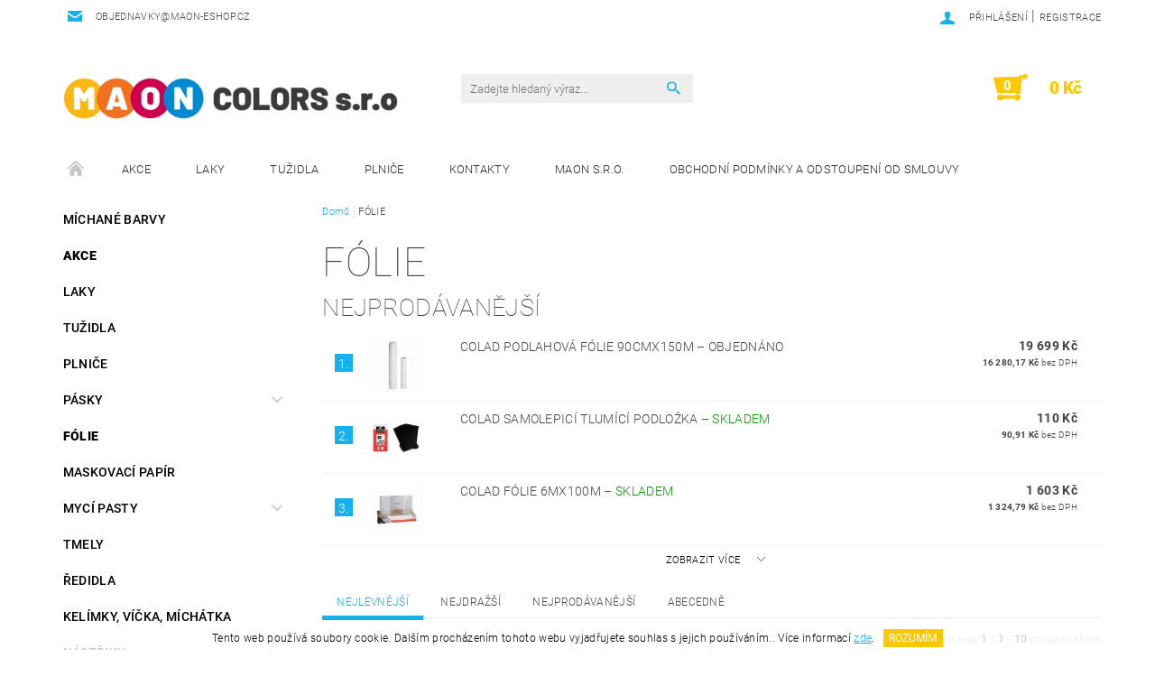

--- FILE ---
content_type: text/html; charset=utf-8
request_url: https://www.maon-eshop.cz/folie/
body_size: 20581
content:
<!DOCTYPE html>
<html id="css" xml:lang='cs' lang='cs' class="external-fonts-loaded">
    <head>
        <link rel="preconnect" href="https://cdn.myshoptet.com" /><link rel="dns-prefetch" href="https://cdn.myshoptet.com" /><link rel="preload" href="https://cdn.myshoptet.com/prj/dist/master/cms/libs/jquery/jquery-1.11.3.min.js" as="script" />        <script>
dataLayer = [];
dataLayer.push({'shoptet' : {
    "pageId": 788,
    "pageType": "category",
    "currency": "CZK",
    "currencyInfo": {
        "decimalSeparator": ",",
        "exchangeRate": 1,
        "priceDecimalPlaces": 2,
        "symbol": "K\u010d",
        "symbolLeft": 0,
        "thousandSeparator": " "
    },
    "language": "cs",
    "projectId": 465404,
    "category": {
        "guid": "ac957c34-16e5-11ec-8a9e-ecf4bbd76e50",
        "path": "F\u00d3LIE",
        "parentCategoryGuid": null
    },
    "cartInfo": {
        "id": null,
        "freeShipping": false,
        "freeShippingFrom": 10000,
        "leftToFreeGift": {
            "formattedPrice": "0 K\u010d",
            "priceLeft": 0
        },
        "freeGift": false,
        "leftToFreeShipping": {
            "priceLeft": 10000,
            "dependOnRegion": 0,
            "formattedPrice": "10 000 K\u010d"
        },
        "discountCoupon": [],
        "getNoBillingShippingPrice": {
            "withoutVat": 0,
            "vat": 0,
            "withVat": 0
        },
        "cartItems": [],
        "taxMode": "ORDINARY"
    },
    "cart": [],
    "customer": {
        "priceRatio": 1,
        "priceListId": 1,
        "groupId": null,
        "registered": false,
        "mainAccount": false
    }
}});
</script>

<!-- Google Tag Manager -->
<script>(function(w,d,s,l,i){w[l]=w[l]||[];w[l].push({'gtm.start':
new Date().getTime(),event:'gtm.js'});var f=d.getElementsByTagName(s)[0],
j=d.createElement(s),dl=l!='dataLayer'?'&l='+l:'';j.async=true;j.src=
'https://www.googletagmanager.com/gtm.js?id='+i+dl;f.parentNode.insertBefore(j,f);
})(window,document,'script','dataLayer','GTM-5F2ZW7F');</script>
<!-- End Google Tag Manager -->


        <meta http-equiv="content-type" content="text/html; charset=utf-8" />
        <title>FÓLIE - MAON COLORS s.r.o</title>

        <meta name="viewport" content="width=device-width, initial-scale=1.0" />
        <meta name="format-detection" content="telephone=no" />

        
            <meta property="og:type" content="website"><meta property="og:site_name" content="maon-eshop.cz"><meta property="og:url" content="https://www.maon-eshop.cz/folie/"><meta property="og:title" content="FÓLIE - MAON COLORS s.r.o"><meta name="author" content="MAON COLORS s.r.o"><meta name="web_author" content="Shoptet.cz"><meta name="dcterms.rightsHolder" content="www.maon-eshop.cz"><meta name="robots" content="index,follow"><meta property="og:image" content="https://cdn.myshoptet.com/usr/www.maon-eshop.cz/user/logos/sn__mek_obrazovky_2021-11-10_192612.jpg?t=1769894306"><meta property="og:description" content="FÓLIE, MAON COLORS s.r.o"><meta name="description" content="FÓLIE, MAON COLORS s.r.o">
        


        
        <noscript>
            <style media="screen">
                #category-filter-hover {
                    display: block !important;
                }
            </style>
        </noscript>
        
    <link href="https://cdn.myshoptet.com/prj/dist/master/cms/templates/frontend_templates/shared/css/font-face/roboto.css" rel="stylesheet"><link href="https://cdn.myshoptet.com/prj/dist/master/shop/dist/font-shoptet-05.css.5fd2e4de7b3b9cde3d11.css" rel="stylesheet">    <script>
        var oldBrowser = false;
    </script>
    <!--[if lt IE 9]>
        <script src="https://cdnjs.cloudflare.com/ajax/libs/html5shiv/3.7.3/html5shiv.js"></script>
        <script>
            var oldBrowser = '<strong>Upozornění!</strong> Používáte zastaralý prohlížeč, který již není podporován. Prosím <a href="https://www.whatismybrowser.com/" target="_blank" rel="nofollow">aktualizujte svůj prohlížeč</a> a zvyšte své UX.';
        </script>
    <![endif]-->

        <style>:root {--color-primary: #14b1ef;--color-primary-h: 197;--color-primary-s: 87%;--color-primary-l: 51%;--color-primary-hover: #cfcfcf;--color-primary-hover-h: 0;--color-primary-hover-s: 0%;--color-primary-hover-l: 81%;--color-secondary: #ffc702;--color-secondary-h: 47;--color-secondary-s: 100%;--color-secondary-l: 50%;--color-secondary-hover: #ffffff;--color-secondary-hover-h: 0;--color-secondary-hover-s: 0%;--color-secondary-hover-l: 100%;--color-tertiary: #000000;--color-tertiary-h: 0;--color-tertiary-s: 0%;--color-tertiary-l: 0%;--color-tertiary-hover: #000000;--color-tertiary-hover-h: 0;--color-tertiary-hover-s: 0%;--color-tertiary-hover-l: 0%;--color-header-background: #ffffff;--template-font: "Roboto";--template-headings-font: "Roboto";--header-background-url: url("[data-uri]");--cookies-notice-background: #1A1937;--cookies-notice-color: #F8FAFB;--cookies-notice-button-hover: #f5f5f5;--cookies-notice-link-hover: #27263f;--templates-update-management-preview-mode-content: "Náhled aktualizací šablony je aktivní pro váš prohlížeč."}</style>

        <style>:root {--logo-x-position: 10px;--logo-y-position: 10px;--front-image-x-position: 319px;--front-image-y-position: 0px;}</style>

        <link href="https://cdn.myshoptet.com/prj/dist/master/shop/dist/main-05.css.1b62aa3d069f1dba0ebf.css" rel="stylesheet" media="screen" />

        <link rel="stylesheet" href="https://cdn.myshoptet.com/prj/dist/master/cms/templates/frontend_templates/_/css/print.css" media="print" />
                            <link rel="shortcut icon" href="/favicon.ico" type="image/x-icon" />
                                    <link rel="canonical" href="https://www.maon-eshop.cz/folie/" />
        
        
        
        
                
                    
                <script>var shoptet = shoptet || {};shoptet.abilities = {"about":{"generation":2,"id":"05"},"config":{"category":{"product":{"image_size":"detail_alt_1"}},"navigation_breakpoint":991,"number_of_active_related_products":2,"product_slider":{"autoplay":false,"autoplay_speed":3000,"loop":true,"navigation":true,"pagination":true,"shadow_size":0}},"elements":{"recapitulation_in_checkout":true},"feature":{"directional_thumbnails":false,"extended_ajax_cart":false,"extended_search_whisperer":false,"fixed_header":false,"images_in_menu":false,"product_slider":false,"simple_ajax_cart":true,"smart_labels":false,"tabs_accordion":false,"tabs_responsive":false,"top_navigation_menu":false,"user_action_fullscreen":false}};shoptet.design = {"template":{"name":"Rock","colorVariant":"Two"},"layout":{"homepage":"catalog3","subPage":"catalog3","productDetail":"catalog3"},"colorScheme":{"conversionColor":"#ffc702","conversionColorHover":"#ffffff","color1":"#14b1ef","color2":"#cfcfcf","color3":"#000000","color4":"#000000"},"fonts":{"heading":"Roboto","text":"Roboto"},"header":{"backgroundImage":"https:\/\/www.maon-eshop.czdata:image\/gif;base64,R0lGODlhAQABAIAAAAAAAP\/\/\/yH5BAEAAAAALAAAAAABAAEAAAIBRAA7","image":null,"logo":"https:\/\/www.maon-eshop.czuser\/logos\/sn__mek_obrazovky_2021-11-10_192612.jpg","color":"#ffffff"},"background":{"enabled":false,"color":null,"image":null}};shoptet.config = {};shoptet.events = {};shoptet.runtime = {};shoptet.content = shoptet.content || {};shoptet.updates = {};shoptet.messages = [];shoptet.messages['lightboxImg'] = "Obrázek";shoptet.messages['lightboxOf'] = "z";shoptet.messages['more'] = "Více";shoptet.messages['cancel'] = "Zrušit";shoptet.messages['removedItem'] = "Položka byla odstraněna z košíku.";shoptet.messages['discountCouponWarning'] = "Zapomněli jste uplatnit slevový kupón. Pro pokračování jej uplatněte pomocí tlačítka vedle vstupního pole, nebo jej smažte.";shoptet.messages['charsNeeded'] = "Prosím, použijte minimálně 3 znaky!";shoptet.messages['invalidCompanyId'] = "Neplané IČ, povoleny jsou pouze číslice";shoptet.messages['needHelp'] = "Potřebujete pomoc?";shoptet.messages['showContacts'] = "Zobrazit kontakty";shoptet.messages['hideContacts'] = "Skrýt kontakty";shoptet.messages['ajaxError'] = "Došlo k chybě; obnovte prosím stránku a zkuste to znovu.";shoptet.messages['variantWarning'] = "Zvolte prosím variantu produktu.";shoptet.messages['chooseVariant'] = "Zvolte variantu";shoptet.messages['unavailableVariant'] = "Tato varianta není dostupná a není možné ji objednat.";shoptet.messages['withVat'] = "včetně DPH";shoptet.messages['withoutVat'] = "bez DPH";shoptet.messages['toCart'] = "Do košíku";shoptet.messages['emptyCart'] = "Prázdný košík";shoptet.messages['change'] = "Změnit";shoptet.messages['chosenBranch'] = "Zvolená pobočka";shoptet.messages['validatorRequired'] = "Povinné pole";shoptet.messages['validatorEmail'] = "Prosím vložte platnou e-mailovou adresu";shoptet.messages['validatorUrl'] = "Prosím vložte platnou URL adresu";shoptet.messages['validatorDate'] = "Prosím vložte platné datum";shoptet.messages['validatorNumber'] = "Vložte číslo";shoptet.messages['validatorDigits'] = "Prosím vložte pouze číslice";shoptet.messages['validatorCheckbox'] = "Zadejte prosím všechna povinná pole";shoptet.messages['validatorConsent'] = "Bez souhlasu nelze odeslat.";shoptet.messages['validatorPassword'] = "Hesla se neshodují";shoptet.messages['validatorInvalidPhoneNumber'] = "Vyplňte prosím platné telefonní číslo bez předvolby.";shoptet.messages['validatorInvalidPhoneNumberSuggestedRegion'] = "Neplatné číslo — navržený region: %1";shoptet.messages['validatorInvalidCompanyId'] = "Neplatné IČ, musí být ve tvaru jako %1";shoptet.messages['validatorFullName'] = "Nezapomněli jste příjmení?";shoptet.messages['validatorHouseNumber'] = "Prosím zadejte správné číslo domu";shoptet.messages['validatorZipCode'] = "Zadané PSČ neodpovídá zvolené zemi";shoptet.messages['validatorShortPhoneNumber'] = "Telefonní číslo musí mít min. 8 znaků";shoptet.messages['choose-personal-collection'] = "Prosím vyberte místo doručení u osobního odběru, není zvoleno.";shoptet.messages['choose-external-shipping'] = "Upřesněte prosím vybraný způsob dopravy";shoptet.messages['choose-ceska-posta'] = "Pobočka České Pošty není určena, zvolte prosím některou";shoptet.messages['choose-hupostPostaPont'] = "Pobočka Maďarské pošty není vybrána, zvolte prosím nějakou";shoptet.messages['choose-postSk'] = "Pobočka Slovenské pošty není zvolena, vyberte prosím některou";shoptet.messages['choose-ulozenka'] = "Pobočka Uloženky nebyla zvolena, prosím vyberte některou";shoptet.messages['choose-zasilkovna'] = "Pobočka Zásilkovny nebyla zvolena, prosím vyberte některou";shoptet.messages['choose-ppl-cz'] = "Pobočka PPL ParcelShop nebyla vybrána, vyberte prosím jednu";shoptet.messages['choose-glsCz'] = "Pobočka GLS ParcelShop nebyla zvolena, prosím vyberte některou";shoptet.messages['choose-dpd-cz'] = "Ani jedna z poboček služby DPD Parcel Shop nebyla zvolená, prosím vyberte si jednu z možností.";shoptet.messages['watchdogType'] = "Je zapotřebí vybrat jednu z možností u sledování produktu.";shoptet.messages['watchdog-consent-required'] = "Musíte zaškrtnout všechny povinné souhlasy";shoptet.messages['watchdogEmailEmpty'] = "Prosím vyplňte e-mail";shoptet.messages['privacyPolicy'] = 'Musíte souhlasit s ochranou osobních údajů';shoptet.messages['amountChanged'] = '(množství bylo změněno)';shoptet.messages['unavailableCombination'] = 'Není k dispozici v této kombinaci';shoptet.messages['specifyShippingMethod'] = 'Upřesněte dopravu';shoptet.messages['PIScountryOptionMoreBanks'] = 'Možnost platby z %1 bank';shoptet.messages['PIScountryOptionOneBank'] = 'Možnost platby z 1 banky';shoptet.messages['PIScurrencyInfoCZK'] = 'V měně CZK lze zaplatit pouze prostřednictvím českých bank.';shoptet.messages['PIScurrencyInfoHUF'] = 'V měně HUF lze zaplatit pouze prostřednictvím maďarských bank.';shoptet.messages['validatorVatIdWaiting'] = "Ověřujeme";shoptet.messages['validatorVatIdValid'] = "Ověřeno";shoptet.messages['validatorVatIdInvalid'] = "DIČ se nepodařilo ověřit, i přesto můžete objednávku dokončit";shoptet.messages['validatorVatIdInvalidOrderForbid'] = "Zadané DIČ nelze nyní ověřit, protože služba ověřování je dočasně nedostupná. Zkuste opakovat zadání později, nebo DIČ vymažte s vaši objednávku dokončete v režimu OSS. Případně kontaktujte prodejce.";shoptet.messages['validatorVatIdInvalidOssRegime'] = "Zadané DIČ nemůže být ověřeno, protože služba ověřování je dočasně nedostupná. Vaše objednávka bude dokončena v režimu OSS. Případně kontaktujte prodejce.";shoptet.messages['previous'] = "Předchozí";shoptet.messages['next'] = "Následující";shoptet.messages['close'] = "Zavřít";shoptet.messages['imageWithoutAlt'] = "Tento obrázek nemá popisek";shoptet.messages['newQuantity'] = "Nové množství:";shoptet.messages['currentQuantity'] = "Aktuální množství:";shoptet.messages['quantityRange'] = "Prosím vložte číslo v rozmezí %1 a %2";shoptet.messages['skipped'] = "Přeskočeno";shoptet.messages.validator = {};shoptet.messages.validator.nameRequired = "Zadejte jméno a příjmení.";shoptet.messages.validator.emailRequired = "Zadejte e-mailovou adresu (např. jan.novak@example.com).";shoptet.messages.validator.phoneRequired = "Zadejte telefonní číslo.";shoptet.messages.validator.messageRequired = "Napište komentář.";shoptet.messages.validator.descriptionRequired = shoptet.messages.validator.messageRequired;shoptet.messages.validator.captchaRequired = "Vyplňte bezpečnostní kontrolu.";shoptet.messages.validator.consentsRequired = "Potvrďte svůj souhlas.";shoptet.messages.validator.scoreRequired = "Zadejte počet hvězdiček.";shoptet.messages.validator.passwordRequired = "Zadejte heslo, které bude obsahovat min. 4 znaky.";shoptet.messages.validator.passwordAgainRequired = shoptet.messages.validator.passwordRequired;shoptet.messages.validator.currentPasswordRequired = shoptet.messages.validator.passwordRequired;shoptet.messages.validator.birthdateRequired = "Zadejte datum narození.";shoptet.messages.validator.billFullNameRequired = "Zadejte jméno a příjmení.";shoptet.messages.validator.deliveryFullNameRequired = shoptet.messages.validator.billFullNameRequired;shoptet.messages.validator.billStreetRequired = "Zadejte název ulice.";shoptet.messages.validator.deliveryStreetRequired = shoptet.messages.validator.billStreetRequired;shoptet.messages.validator.billHouseNumberRequired = "Zadejte číslo domu.";shoptet.messages.validator.deliveryHouseNumberRequired = shoptet.messages.validator.billHouseNumberRequired;shoptet.messages.validator.billZipRequired = "Zadejte PSČ.";shoptet.messages.validator.deliveryZipRequired = shoptet.messages.validator.billZipRequired;shoptet.messages.validator.billCityRequired = "Zadejte název města.";shoptet.messages.validator.deliveryCityRequired = shoptet.messages.validator.billCityRequired;shoptet.messages.validator.companyIdRequired = "Zadejte IČ.";shoptet.messages.validator.vatIdRequired = "Zadejte DIČ.";shoptet.messages.validator.billCompanyRequired = "Zadejte název společnosti.";shoptet.messages['loading'] = "Načítám…";shoptet.messages['stillLoading'] = "Stále načítám…";shoptet.messages['loadingFailed'] = "Načtení se nezdařilo. Zkuste to znovu.";shoptet.messages['productsSorted'] = "Produkty seřazeny.";shoptet.messages['formLoadingFailed'] = "Formulář se nepodařilo načíst. Zkuste to prosím znovu.";shoptet.messages.moreInfo = "Více informací";shoptet.config.orderingProcess = {active: false,step: false};shoptet.config.documentsRounding = '3';shoptet.config.documentPriceDecimalPlaces = '0';shoptet.config.thousandSeparator = ' ';shoptet.config.decSeparator = ',';shoptet.config.decPlaces = '2';shoptet.config.decPlacesSystemDefault = '2';shoptet.config.currencySymbol = 'Kč';shoptet.config.currencySymbolLeft = '0';shoptet.config.defaultVatIncluded = 1;shoptet.config.defaultProductMaxAmount = 9999;shoptet.config.inStockAvailabilityId = -1;shoptet.config.defaultProductMaxAmount = 9999;shoptet.config.inStockAvailabilityId = -1;shoptet.config.cartActionUrl = '/action/Cart';shoptet.config.advancedOrderUrl = '/action/Cart/GetExtendedOrder/';shoptet.config.cartContentUrl = '/action/Cart/GetCartContent/';shoptet.config.stockAmountUrl = '/action/ProductStockAmount/';shoptet.config.addToCartUrl = '/action/Cart/addCartItem/';shoptet.config.removeFromCartUrl = '/action/Cart/deleteCartItem/';shoptet.config.updateCartUrl = '/action/Cart/setCartItemAmount/';shoptet.config.addDiscountCouponUrl = '/action/Cart/addDiscountCoupon/';shoptet.config.setSelectedGiftUrl = '/action/Cart/setSelectedGift/';shoptet.config.rateProduct = '/action/ProductDetail/RateProduct/';shoptet.config.customerDataUrl = '/action/OrderingProcess/step2CustomerAjax/';shoptet.config.registerUrl = '/registrace/';shoptet.config.agreementCookieName = 'site-agreement';shoptet.config.cookiesConsentUrl = '/action/CustomerCookieConsent/';shoptet.config.cookiesConsentIsActive = 0;shoptet.config.cookiesConsentOptAnalytics = 'analytics';shoptet.config.cookiesConsentOptPersonalisation = 'personalisation';shoptet.config.cookiesConsentOptNone = 'none';shoptet.config.cookiesConsentRefuseDuration = 7;shoptet.config.cookiesConsentName = 'CookiesConsent';shoptet.config.agreementCookieExpire = 30;shoptet.config.cookiesConsentSettingsUrl = '/cookies-settings/';shoptet.config.fonts = {"google":{"attributes":"100,300,400,500,700,900:latin-ext","families":["Roboto"],"urls":["https:\/\/cdn.myshoptet.com\/prj\/dist\/master\/cms\/templates\/frontend_templates\/shared\/css\/font-face\/roboto.css"]},"custom":{"families":["shoptet"],"urls":["https:\/\/cdn.myshoptet.com\/prj\/dist\/master\/shop\/dist\/font-shoptet-05.css.5fd2e4de7b3b9cde3d11.css"]}};shoptet.config.mobileHeaderVersion = '1';shoptet.config.fbCAPIEnabled = false;shoptet.config.fbPixelEnabled = false;shoptet.config.fbCAPIUrl = '/action/FacebookCAPI/';shoptet.config.initApplePaySdk = false;shoptet.content.regexp = /strana-[0-9]+[\/]/g;shoptet.content.colorboxHeader = '<div class="colorbox-html-content">';shoptet.content.colorboxFooter = '</div>';shoptet.customer = {};shoptet.csrf = shoptet.csrf || {};shoptet.csrf.token = 'csrf_t5RLWCdz6edcb61717cbd985';shoptet.csrf.invalidTokenModal = '<div><h2>Přihlaste se prosím znovu</h2><p>Omlouváme se, ale Váš CSRF token pravděpodobně vypršel. Abychom mohli udržet Vaši bezpečnost na co největší úrovni potřebujeme, abyste se znovu přihlásili.</p><p>Děkujeme za pochopení.</p><div><a href="/login/?backTo=%2Ffolie%2F">Přihlášení</a></div></div> ';shoptet.csrf.formsSelector = 'csrf-enabled';shoptet.csrf.submitListener = true;shoptet.csrf.validateURL = '/action/ValidateCSRFToken/Index/';shoptet.csrf.refreshURL = '/action/RefreshCSRFTokenNew/Index/';shoptet.csrf.enabled = false;shoptet.config.googleAnalytics ||= {};shoptet.config.googleAnalytics.isGa4Enabled = true;shoptet.config.googleAnalytics.route ||= {};shoptet.config.googleAnalytics.route.ua = "UA";shoptet.config.googleAnalytics.route.ga4 = "GA4";shoptet.config.ums_a11y_category_page = true;shoptet.config.discussion_rating_forms = false;shoptet.config.ums_forms_redesign = false;shoptet.config.showPriceWithoutVat = '';shoptet.config.ums_a11y_login = true;</script>
        <script src="https://cdn.myshoptet.com/prj/dist/master/cms/libs/googleDataLayerHelper/dataLayerHelper.js"></script><script src="https://cdn.myshoptet.com/prj/dist/master/cms/libs/jquery/jquery-1.11.3.min.js"></script><script src="https://cdn.myshoptet.com/prj/dist/master/cms/libs/jquery/jquery-migrate-1.4.1.min.js"></script><script src="https://cdn.myshoptet.com/prj/dist/master/cms/libs/jquery/jquery-ui-1.8.24.min.js"></script>
    <script src="https://cdn.myshoptet.com/prj/dist/master/shop/dist/main-05.js.8c719cec2608516bd9d7.js"></script>
<script src="https://cdn.myshoptet.com/prj/dist/master/shop/dist/shared-2g.js.3c6f47c67255a0981723.js"></script><script src="https://cdn.myshoptet.com/prj/dist/master/cms/libs/jqueryui/i18n/datepicker-cs.js"></script><script>if (window.self !== window.top) {const script = document.createElement('script');script.type = 'module';script.src = "https://cdn.myshoptet.com/prj/dist/master/shop/dist/editorPreview.js.e7168e827271d1c16a1d.js";document.body.appendChild(script);}</script>        <script>
            jQuery.extend(jQuery.cybergenicsFormValidator.messages, {
                required: "Povinné pole",
                email: "Prosím vložte platnou e-mailovou adresu",
                url: "Prosím vložte platnou URL adresu",
                date: "Prosím vložte platné datum",
                number: "Vložte číslo",
                digits: "Prosím vložte pouze číslice",
                checkbox: "Zadejte prosím všechna povinná pole",
                validatorConsent: "Bez souhlasu nelze odeslat.",
                password: "Hesla se neshodují",
                invalidPhoneNumber: "Vyplňte prosím platné telefonní číslo bez předvolby.",
                invalidCompanyId: 'Nevalidní IČ, musí mít přesně 8 čísel (před kratší IČ lze dát nuly)',
                fullName: "Nezapomněli jste příjmení?",
                zipCode: "Zadané PSČ neodpovídá zvolené zemi",
                houseNumber: "Prosím zadejte správné číslo domu",
                shortPhoneNumber: "Telefonní číslo musí mít min. 8 znaků",
                privacyPolicy: "Musíte souhlasit s ochranou osobních údajů"
            });
        </script>
                                    
                
        
        <!-- User include -->
                
        <!-- /User include -->
                                <!-- Global site tag (gtag.js) - Google Analytics -->
    <script async src="https://www.googletagmanager.com/gtag/js?id=G-W57RLTCPRC"></script>
    <script>
        
        window.dataLayer = window.dataLayer || [];
        function gtag(){dataLayer.push(arguments);}
        

        
        gtag('js', new Date());

                gtag('config', 'UA-212563195-1', { 'groups': "UA" });
        
                gtag('config', 'G-W57RLTCPRC', {"groups":"GA4","send_page_view":false,"content_group":"category","currency":"CZK","page_language":"cs"});
        
        
        
        
        
        
                    gtag('event', 'page_view', {"send_to":"GA4","page_language":"cs","content_group":"category","currency":"CZK"});
        
        
        
        
        
        
        
        
        
        
        
        
        
        document.addEventListener('DOMContentLoaded', function() {
            if (typeof shoptet.tracking !== 'undefined') {
                for (var id in shoptet.tracking.bannersList) {
                    gtag('event', 'view_promotion', {
                        "send_to": "UA",
                        "promotions": [
                            {
                                "id": shoptet.tracking.bannersList[id].id,
                                "name": shoptet.tracking.bannersList[id].name,
                                "position": shoptet.tracking.bannersList[id].position
                            }
                        ]
                    });
                }
            }

            shoptet.consent.onAccept(function(agreements) {
                if (agreements.length !== 0) {
                    console.debug('gtag consent accept');
                    var gtagConsentPayload =  {
                        'ad_storage': agreements.includes(shoptet.config.cookiesConsentOptPersonalisation)
                            ? 'granted' : 'denied',
                        'analytics_storage': agreements.includes(shoptet.config.cookiesConsentOptAnalytics)
                            ? 'granted' : 'denied',
                                                                                                'ad_user_data': agreements.includes(shoptet.config.cookiesConsentOptPersonalisation)
                            ? 'granted' : 'denied',
                        'ad_personalization': agreements.includes(shoptet.config.cookiesConsentOptPersonalisation)
                            ? 'granted' : 'denied',
                        };
                    console.debug('update consent data', gtagConsentPayload);
                    gtag('consent', 'update', gtagConsentPayload);
                    dataLayer.push(
                        { 'event': 'update_consent' }
                    );
                }
            });
        });
    </script>

                
                                                    </head>
    <body class="desktop id-788 in-folie template-05 type-category page-category ajax-add-to-cart">
    
    
<!-- Google Tag Manager (noscript) -->
<noscript><iframe src="https://www.googletagmanager.com/ns.html?id=GTM-5F2ZW7F"
height="0" width="0" style="display:none;visibility:hidden"></iframe></noscript>
<!-- End Google Tag Manager (noscript) -->


        
    
    <div id="main-wrapper">
        <div id="main-wrapper-in" class="large-12 medium-12 small-12">
            <div id="main" class="large-12 medium-12 small-12 row">

                

                <div id="header" class="large-12 medium-12 small-12 columns">
                    <header id="header-in" class="large-12 medium-12 small-12 row collapse">
                        
<div class="row header-info">
        
        <div class="large-4 medium-6 small-12 columns">

            <div class="row collapse header-contacts">
                                                                    <div class="large-12 medium-6 small-6 header-email columns left">
                                                    <a href="mailto:objednavky@maon-eshop.cz"><span>objednavky@maon-eshop.cz</span></a>
                                            </div>
                            </div>
        </div>
    
    <div class="large-8 medium-8 small-12 left top-links-holder">
                                <div id="top-links">
            <span class="responsive-mobile-visible responsive-all-hidden box-account-links-trigger-wrap">
                <span class="box-account-links-trigger"></span>
            </span>
            <ul class="responsive-mobile-hidden box-account-links list-inline list-reset">
                
                                                                                                        <li>
                                    <a class="icon-account-login" href="/login/?backTo=%2Ffolie%2F" title="Přihlášení" data-testid="signin" rel="nofollow"><span>Přihlášení</span></a>
                                </li>
                                <li>
                                    <span class="responsive-mobile-hidden"> |</span>
                                    <a href="/registrace/" title="Registrace" data-testid="headerSignup" rel="nofollow">Registrace</a>
                                </li>
                                                                                        
            </ul>
        </div>
    </div>
</div>
<div class="header-center row">
    
    <div class="large-4 medium-4 small-6">
                                <a href="/" title="MAON COLORS s.r.o" id="logo" data-testid="linkWebsiteLogo"><img src="https://cdn.myshoptet.com/usr/www.maon-eshop.cz/user/logos/sn__mek_obrazovky_2021-11-10_192612.jpg" alt="MAON COLORS s.r.o" /></a>
    </div>
    
    <div class="large-4 medium-4 small-12">
                <div class="searchform large-8 medium-12 small-12" itemscope itemtype="https://schema.org/WebSite">
            <meta itemprop="headline" content="FÓLIE"/>
<meta itemprop="url" content="https://www.maon-eshop.cz"/>
        <meta itemprop="text" content="FÓLIE, MAON COLORS s.r.o"/>

            <form class="search-whisperer-wrap-v1 search-whisperer-wrap" action="/action/ProductSearch/prepareString/" method="post" itemprop="potentialAction" itemscope itemtype="https://schema.org/SearchAction" data-testid="searchForm">
                <fieldset>
                    <meta itemprop="target" content="https://www.maon-eshop.cz/vyhledavani/?string={string}"/>
                    <div class="large-10 medium-8 small-10 left">
                        <input type="hidden" name="language" value="cs" />
                        <input type="search" name="string" itemprop="query-input" class="s-word" placeholder="Zadejte hledaný výraz..." autocomplete="off" data-testid="searchInput" />
                    </div>
                    <div class="tar large-2 medium-4 small-2 left">
                        <input type="submit" value="Hledat" class="b-search" data-testid="searchBtn" />
                    </div>
                    <div class="search-whisperer-container-js"></div>
                    <div class="search-notice large-12 medium-12 small-12" data-testid="searchMsg">Prosím, použijte minimálně 3 znaky!</div>
                </fieldset>
            </form>
        </div>
    </div>
    
    <div class="large-4 medium-4 small-6 tar">
                                
                        <div class="place-cart-here">
                <div id="header-cart-wrapper" class="header-cart-wrapper menu-element-wrap">
    <a href="/kosik/" id="header-cart" class="header-cart" data-testid="headerCart" rel="nofollow">
        
        
    <strong class="header-cart-count" data-testid="headerCartCount">
        <span>
                            0
                    </span>
    </strong>

        <strong class="header-cart-price" data-testid="headerCartPrice">
            0 Kč
        </strong>
    </a>

    <div id="cart-recapitulation" class="cart-recapitulation menu-element-submenu align-right hover-hidden" data-testid="popupCartWidget">
                    <div class="cart-reca-single darken tac" data-testid="cartTitle">
                Váš nákupní košík je prázdný            </div>
            </div>
</div>
            </div>
            </div>
    
</div>

             <nav id="menu" class="large-12 medium-12 small-12"><ul class="inline-list list-inline valign-top-inline left"><li class="first-line"><a href="/" id="a-home" data-testid="headerMenuItem">Úvodní stránka</a></li><li class="menu-item-1061">    <a href="/akce/"  target="_blank" data-testid="headerMenuItem">
        AKCE
    </a>
</li><li class="menu-item-890">    <a href="/laky/"  data-testid="headerMenuItem">
        LAKY
    </a>
</li><li class="menu-item-749">    <a href="/tuzidla/"  data-testid="headerMenuItem">
        TUŽIDLA
    </a>
</li><li class="menu-item-722">    <a href="/plnice/"  data-testid="headerMenuItem">
        PLNIČE
    </a>
</li><li class="menu-item-29">    <a href="/kontakty/"  data-testid="headerMenuItem">
        Kontakty
    </a>
</li><li class="menu-item-external-26">    <a href="http://maon.cz"  target="_blank" data-testid="headerMenuItem">
        Maon s.r.o.
    </a>
</li><li class="menu-item-39">    <a href="/obchodni-podminky/"  data-testid="headerMenuItem">
        Obchodní podmínky a odstoupení od smlouvy
    </a>
</li></ul><div id="menu-helper-wrapper"><div id="menu-helper" data-testid="hamburgerMenu">&nbsp;</div><ul id="menu-helper-box"></ul></div></nav>

<script>
$(document).ready(function() {
    checkSearchForm($('.searchform'), "Prosím, použijte minimálně 3 znaky!");
});
var userOptions = {
    carousel : {
        stepTimer : 5000,
        fadeTimer : 800
    }
};
</script>


                    </header>
                </div>
                <div id="main-in" class="large-12 medium-12 small-12 columns">
                    <div id="main-in-in" class="large-12 medium-12 small-12">
                        
                        <div id="content" class="large-12 medium-12 small-12 row">
                            
                                                                    <aside id="column-l" class="large-3 medium-3 small-12 columns sidebar">
                                        <div id="column-l-in">
                                                                                                                                                <div class="box-even">
                        
<div id="categories">
                        <div class="categories cat-01" id="cat-1073">
                <div class="topic"><a href="/michane-barvy/">MÍCHANÉ BARVY</a></div>
        

    </div>
            <div class="categories cat-02 expanded" id="cat-1061">
                <div class="topic"><a href="/akce/" class="expanded">AKCE</a></div>
        

    </div>
            <div class="categories cat-01" id="cat-890">
                <div class="topic"><a href="/laky/">LAKY</a></div>
        

    </div>
            <div class="categories cat-02" id="cat-749">
                <div class="topic"><a href="/tuzidla/">TUŽIDLA</a></div>
        

    </div>
            <div class="categories cat-01" id="cat-722">
                <div class="topic"><a href="/plnice/">PLNIČE</a></div>
        

    </div>
            <div class="categories cat-02 expandable" id="cat-782">
                <div class="topic"><a href="/pasky/">PÁSKY</a></div>
        
<ul >
                <li ><a href="/odstranovac-pasek/" title="ODSTRAŇOVAČ PÁSEK">ODSTRAŇOVAČ PÁSEK</a>
            </li>     </ul> 
    </div>
            <div class="categories cat-01 cat-active expanded" id="cat-788">
                <div class="topic"><a href="/folie/" class="expanded">FÓLIE</a></div>
        

    </div>
            <div class="categories cat-02" id="cat-824">
                <div class="topic"><a href="/maskovaci-papir/">MASKOVACÍ PAPÍR</a></div>
        

    </div>
            <div class="categories cat-01 expandable" id="cat-1022">
                <div class="topic"><a href="/myci-pasty/">MYCÍ PASTY</a></div>
        
<ul >
                <li ><a href="/dezinfekce/" title="DEZINFEKCE">DEZINFEKCE</a>
            </li>     </ul> 
    </div>
            <div class="categories cat-02" id="cat-905">
                <div class="topic"><a href="/tmely/">TMELY</a></div>
        

    </div>
            <div class="categories cat-01" id="cat-881">
                <div class="topic"><a href="/redidla/">ŘEDIDLA</a></div>
        

    </div>
            <div class="categories cat-02" id="cat-794">
                <div class="topic"><a href="/kelimky--vicka--michatka/">KELÍMKY, VÍČKA, MÍCHÁTKA</a></div>
        

    </div>
            <div class="categories cat-01" id="cat-851">
                <div class="topic"><a href="/nastriky/">NÁSTŘIKY</a></div>
        

    </div>
            <div class="categories cat-02" id="cat-947">
                <div class="topic"><a href="/podlahove-filtry/">PODLAHOVÉ FILTRY</a></div>
        

    </div>
            <div class="categories cat-01 expandable" id="cat-707">
                <div class="topic"><a href="/strikaci-pistole/">STŘÍKACÍ PISTOLE</a></div>
        
<ul >
                <li ><a href="/prislusenstvi/" title="PŘÍSLUŠENSTVÍ">PŘÍSLUŠENSTVÍ</a>
            </li>             <li ><a href="/tryskove-sady/" title="Tryskové sady">Tryskové sady</a>
            </li>     </ul> 
    </div>
            <div class="categories cat-02" id="cat-716">
                <div class="topic"><a href="/spreje/">SPREJE</a></div>
        

    </div>
            <div class="categories cat-01" id="cat-728">
                <div class="topic"><a href="/odmastovace/">ODMAŠŤOVAČE</a></div>
        

    </div>
            <div class="categories cat-02" id="cat-734">
                <div class="topic"><a href="/lakyrnicke-stojany/">LAKÝRNICKÉ STOJANY</a></div>
        

    </div>
            <div class="categories cat-01" id="cat-740">
                <div class="topic"><a href="/uterky/">UTĚRKY</a></div>
        

    </div>
            <div class="categories cat-02" id="cat-755">
                <div class="topic"><a href="/antidusty/">ANTIDUSTY</a></div>
        

    </div>
            <div class="categories cat-01" id="cat-761">
                <div class="topic"><a href="/prislusenstvi-2/">PŘÍSLUŠENSTVÍ</a></div>
        

    </div>
            <div class="categories cat-02 expandable" id="cat-767">
                <div class="topic"><a href="/brusiva/">BRUSIVA</a></div>
        
<ul >
                <li ><a href="/kvetinky/" title="KVĚTINKY">KVĚTINKY</a>
            </li>             <li ><a href="/houbicky/" title="HOUBIČKY">HOUBIČKY</a>
            </li>             <li ><a href="/matovaci-rohoze/" title="MATOVACÍ ROHOŽE">MATOVACÍ ROHOŽE</a>
            </li>             <li ><a href="/kotouce/" title="KOTOUČE">KOTOUČE</a>
            </li>             <li ><a href="/hobliky/" title="HOBLÍKY">HOBLÍKY</a>
            </li>             <li ><a href="/archy/" title="ARCHY">ARCHY</a>
            </li>     </ul> 
    </div>
            <div class="categories cat-01" id="cat-929">
                <div class="topic"><a href="/ostatni/">OSTATNÍ</a></div>
        

    </div>
            <div class="categories cat-02" id="cat-800">
                <div class="topic"><a href="/kombinezy/">KOMBINÉZY</a></div>
        

    </div>
            <div class="categories cat-01" id="cat-806">
                <div class="topic"><a href="/lestici-kotouce/">LEŠTÍCÍ KOTOUČE</a></div>
        

    </div>
            <div class="categories cat-02" id="cat-812">
                <div class="topic"><a href="/lestici-pasty/">LEŠTÍCÍ PASTY</a></div>
        

    </div>
            <div class="categories cat-01" id="cat-818">
                <div class="topic"><a href="/masky/">MASKY</a></div>
        

    </div>
            <div class="categories cat-02" id="cat-830">
                <div class="topic"><a href="/matovaci-pasty/">MATOVACÍ PASTY</a></div>
        

    </div>
            <div class="categories cat-01" id="cat-842">
                <div class="topic"><a href="/rukavice/">RUKAVICE</a></div>
        

    </div>
            <div class="categories cat-02" id="cat-863">
                <div class="topic"><a href="/sitka--pcsl/">SÍTKA, PCSL</a></div>
        

    </div>
            <div class="categories cat-01" id="cat-875">
                <div class="topic"><a href="/tlakove-hadice/">TLAKOVÁ HADICE</a></div>
        

    </div>
            <div class="categories cat-02" id="cat-980">
                <div class="topic"><a href="/zaklady/">ZÁKLADY</a></div>
        

    </div>
            <div class="categories cat-01 expandable expanded" id="cat-1076">
                <div class="topic"><a href="/infinity/" class="expanded">INFINITY BRUSIVO</a></div>
        
<ul class="expanded">
                <li ><a href="/infinity-2/" title="Kotoučky průměr 150">RED kotoučky 150 průměr</a>
                            </li>             <li ><a href="/brusivo-na-hoblik-70x420mm/" title="Brusivo na hoblík 70x420mm">RED INFINITY hoblík 70x420mm</a>
                            </li>             <li ><a href="/gi22-gold-infinity-kotoucky-150mm-15der/" title="GI22 Gold Infinity kotoučky 150mm - 15děr">GI22 Gold Infinity kotoučky 150mm - 15děr</a>
                            </li>             <li ><a href="/ri25-red-infinity-soft-foam-115mm-x-25m-role/" title="RI25 Red Infinity Soft Foam 115mm x 25m role">Trhací brusivo 115mmx25m</a>
                            </li>             <li ><a href="/gi22-gold-infinity-soft-foam-115mm-x-25m/" title="GI22 Gold Infinity Soft Foam 115mm x 25m">Trhací brusivo 115mmx25m GOLD</a>
                            </li>             <li ><a href="/brouseni-laku-pted-lestenim-75mm-150mm-kotoucek/" title="Broušení laku pťed leštěním 75mm/150mm kotouček">Broušení laku před leštěním</a>
                            </li>             <li ><a href="/matovaci-rohoz-role-rezane/" title="Matovácí rohož role/řezané">Brusné rouno</a>
                            </li>     </ul> 
    </div>
        
                                    <div class="categories cat-02 expandable" id="cat-manufacturers" data-testid="brandsList">
                
                <div class="topic"><a href="https://www.maon-eshop.cz/znacka/" data-testid="brandsText">Značky</a></div>
                <ul class="noDisplay">
                                            <li>
                            <a href="/znacka/icr/" data-testid="brandName">A.n.i.</a>
                        </li>
                                            <li>
                            <a href="/znacka/colad/" data-testid="brandName">Colad</a>
                        </li>
                                            <li>
                            <a href="/znacka/kapci/" data-testid="brandName">Kapci</a>
                        </li>
                                            <li>
                            <a href="/znacka/kwasny/" data-testid="brandName">Kwasny</a>
                        </li>
                                            <li>
                            <a href="/znacka/maon/" data-testid="brandName">Maon</a>
                        </li>
                                            <li>
                            <a href="/znacka/multichimica/" data-testid="brandName">Multichimica</a>
                        </li>
                                            <li>
                            <a href="/znacka/norton/" data-testid="brandName">Norton</a>
                        </li>
                                            <li>
                            <a href="/znacka/palinal/" data-testid="brandName">Palinal</a>
                        </li>
                                            <li>
                            <a href="/znacka/perma/" data-testid="brandName">Perma</a>
                        </li>
                                            <li>
                            <a href="/znacka/reoflex/" data-testid="brandName">Reoflex</a>
                        </li>
                                            <li>
                            <a href="/znacka/sicad/" data-testid="brandName">Sicad</a>
                        </li>
                                            <li>
                            <a href="/znacka/icr-2/" data-testid="brandName">Sprint</a>
                        </li>
                                            <li>
                            <a href="/znacka/walcom/" data-testid="brandName">Walcom</a>
                        </li>
                                    </ul>
            </div>
            
</div>

                    </div>
                                                                                                                                                        <div class="box-odd">
                        <div class="box category-filters">                
                    
                    
                    
    
                
                    
    
                    
        
    <div id="filters-default-position" data-filters-default-position="left"></div>
    <div id="category-filter-wrapper" class="narrow-filters">

                    <div id="category-filter" class="valign-middle-block">
                
                                                                <div id="param-filter-left" class="large-3 medium-12 small-12 columns"><div><form action="/action/ProductsListing/setStockFilter/" method="post"><fieldset id="stock-filter"><div class="param-filter-single-cell large-12 medium-12 left"><label ><input data-url="https://www.maon-eshop.cz/folie/?stock=1" data-filter-id="1" data-filter-code="stock" type="checkbox" name="stock" value="1" />Na skladě</label><noscript><p class="tar"><input type="submit" value="OK" /></p></noscript><input type="hidden" name="referer" value="/folie/" /></div></fieldset></form></div></div><div id="param-filter-center" class="large-6 medium-6 small-6 columns ">
    <div id="cat-price-filter" class="param-price-filter-wrap"><div id="slider-wrapper"><strong id="first-price"><span id="min">110</span> Kč</strong><div id="slider-range" class="param-price-filter"></div><strong id="last-price"><span id="max">33069</span>  Kč</strong><span id="currencyExchangeRate" class="noDisplay">1</span><span id="categoryMinValue" class="noDisplay">110</span><span id="categoryMaxValue" class="noDisplay">33069</span></div></div><form action="/action/ProductsListing/setPriceFilter/" method="post" id="price-filter-form"><fieldset id="price-filter"><input type="hidden" value="110" name="priceMin" id="price-value-min" /><input type="hidden" value="33069" name="priceMax" id="price-value-max" /><input type="hidden" name="referer" value="/folie/" /><noscript><p class="tar"><input type="submit" value="OK" /></p></noscript></fieldset></form>
</div><div id="param-filter-right" class="large-3 medium-6 small-6 columns tar"><a href="#category-products-wrapper" title="Položek k zobrazení: 10" class="show-filter-button tiny button">Položek k zobrazení: <strong>10</strong></a></div>



                                    
            </div>
        
                    
                                                                            
                            
                    <div class="category-filter-manufacturers tac">
                        <a href="#" title="Filtr podle parametrů, vlastností a výrobců" id="param-filter-hover">Filtr podle parametrů, vlastností a výrobců
                            <span class="icon-arrow-down-after">&nbsp;</span>
                        </a>
                    </div>
                
            
            
                
                                                                <div id="category-filter-hover" class="noDisplay">    <div id="category-filter-hover-content">
        
                                        
    <div id="manufacturer-filter" class="param-filter-single"><form action="/action/productsListing/setManufacturerFilter/" method="post"><fieldset class="parametric-filter"><strong>Značky</strong><br /><div class="param-filter-single-cell large-3 medium-4 small-12"><label><input data-url="https://www.maon-eshop.cz/folie:colad/" data-filter-id="colad" data-filter-code="manufacturerId" type="checkbox" name="manufacturerId[]" id="manufacturerId[]colad" value="colad" />&nbsp;Colad&nbsp;<span class="parametric-filter-cell-count">(10)</span></label></div><noscript><p class="tar"><input type="submit" value="OK" /></p></noscript><input type="hidden" name="referer" value="/folie/" /></fieldset></form></div>

            
                            
    

                    
    </div>


    
</div>
                                    
            
        
        
    </div>

    <script src="https://cdn.myshoptet.com/prj/dist/master/shop/dist/priceFilter.js.52a6694ae522a1038b31.js"></script>
    </div>
                    </div>
                                                                                                                                                        <div class="box-even">
                        <div id="onlinePayments" class="box hide-for-small">
    <h3 class="topic">Přijímáme online platby</h3>
    <p>
        <img src="https://cdn.myshoptet.com/prj/dist/master/cms/img/common/payment_logos/payments.png" alt="Loga kreditních karet">
    </p>
</div>

                    </div>
                                                                                                                                                        <div class="box-odd">
                            <div id="top10" class="box hide-for-small">
        <h3 class="topic">TOP 10</h3>
        <ol>
                            
                    <li class="panel-element display-image display-price">
                                                    <a class="a-img" href="/h69-lak-2k-uhs-vantix/">
                                <img src="https://cdn.myshoptet.com/usr/www.maon-eshop.cz/user/shop/related/428_1aacad1d-7c57-4955-8f9d-f661cb3bc8cd.jpg?6553c47f" alt="1AACAD1D 7C57 4955 8F9D F661CB3BC8CD" />
                            </a>
                                                <div>
                            <a href="/h69-lak-2k-uhs-vantix/" title="H69 lak 2K UHS Vantix PLUS"><span>H69 lak 2K UHS Vantix PLUS</span></a><br />
                            
                                                                <span>
                                    822 Kč
                                        

                                </span>
                                                            
                        </div>
                    </li>
                
                            
                    <li class="panel-element display-image display-price">
                                                    <a class="a-img" href="/h79-lak-air-wide/">
                                <img src="https://cdn.myshoptet.com/usr/www.maon-eshop.cz/user/shop/related/431_h79-lak-air-wide--objem-1l.jpg?6553c47f" alt="H79 lak air wide (objem 1L)" />
                            </a>
                                                <div>
                            <a href="/h79-lak-air-wide/" title="H79 lak air wide"><span>H79 lak air wide</span></a><br />
                            
                                                                <span>
                                    842 Kč
                                        

                                </span>
                                                            
                        </div>
                    </li>
                
                            
                    <li class="panel-element display-image display-price">
                                                    <a class="a-img" href="/v53-pasta-na-myti-rukou/">
                                <img src="https://cdn.myshoptet.com/usr/www.maon-eshop.cz/user/shop/related/728-1_pasta-lava-mani-sprint-4-kg.jpg?6553c47f" alt="pasta lava mani sprint 4 kg" />
                            </a>
                                                <div>
                            <a href="/v53-pasta-na-myti-rukou/" title="V53 Pasta na mytí rukou"><span>V53 Pasta na mytí rukou</span></a><br />
                            
                                                                <span>
                                    168 Kč
                                        

                                </span>
                                                            
                        </div>
                    </li>
                
                            
                    <li class="panel-element display-image display-price">
                                                    <a class="a-img" href="/c67-tuzidlo-uhs-pomale/">
                                <img src="https://cdn.myshoptet.com/usr/www.maon-eshop.cz/user/shop/related/146_c67-tuzidlo-uhs-pomale--objem-2-5l.jpg?6553c47f" alt="C67 tužidlo UHS pomalé (objem 2,5L)" />
                            </a>
                                                <div>
                            <a href="/c67-tuzidlo-uhs-pomale/" title="C67 tužidlo UHS pomalé"><span>C67 tužidlo UHS pomalé</span></a><br />
                            
                                                                <span>
                                    581 Kč
                                        

                                </span>
                                                            
                        </div>
                    </li>
                
                            
                    <li class="panel-element display-image display-price">
                                                    <a class="a-img" href="/c68-tuzidlo-uhs-normal/">
                                <img src="https://cdn.myshoptet.com/usr/www.maon-eshop.cz/user/shop/related/149_c68-tuzidlo-uhs-normal--objem-2-5l.jpg?6553c47f" alt="C68 tužidlo UHS normal (objem 2,5L)" />
                            </a>
                                                <div>
                            <a href="/c68-tuzidlo-uhs-normal/" title="C68 tužidlo UHS normal"><span>C68 tužidlo UHS normal</span></a><br />
                            
                                                                <span>
                                    581 Kč
                                        

                                </span>
                                                            
                        </div>
                    </li>
                
                            
                    <li class="panel-element display-image display-price">
                                                    <a class="a-img" href="/c69-tuzidlo-uhs-rychle/">
                                <img src="https://cdn.myshoptet.com/usr/www.maon-eshop.cz/user/shop/related/152_c69-tuzidlo-uhs-rychle--objem-2-5l.jpg?6553c47f" alt="C69 tužidlo UHS rychlé (objem 2,5L)" />
                            </a>
                                                <div>
                            <a href="/c69-tuzidlo-uhs-rychle/" title="C69 tužidlo UHS rychlé"><span>C69 tužidlo UHS rychlé</span></a><br />
                            
                                                                <span>
                                    581 Kč
                                        

                                </span>
                                                            
                        </div>
                    </li>
                
                            
                    <li class="panel-element display-image display-price">
                                                    <a class="a-img" href="/sicar-maskovaci-paska/">
                                <img src="https://cdn.myshoptet.com/usr/www.maon-eshop.cz/user/shop/related/671_sicad-maskovaci-paska--rozmery-19mm.jpg?6553c47f" alt="SICAD maskovací páska (rozměry 19mm)" />
                            </a>
                                                <div>
                            <a href="/sicar-maskovaci-paska/" title="SICAR maskovací páska 100°C"><span>SICAR maskovací páska 100°C</span></a><br />
                            
                                                                <span>
                                    33 Kč
                                        

                                </span>
                                                            
                        </div>
                    </li>
                
                            
                    <li class="panel-element display-image display-price">
                                                    <a class="a-img" href="/colad-molitanova-paska-13mmx50m/">
                                <img src="https://cdn.myshoptet.com/usr/www.maon-eshop.cz/user/shop/related/257_spuma-mascare-colad-9080xx-lungime-rola-50-metri-292-5006.png?6553c47f" alt="spuma mascare colad 9080xx lungime rola 50 metri 292 5006" />
                            </a>
                                                <div>
                            <a href="/colad-molitanova-paska-13mmx50m/" title="COLAD molitanová páska 13mmx50m"><span>COLAD molitanová páska 13mmx50m</span></a><br />
                            
                                                                <span>
                                    605 Kč
                                        

                                </span>
                                                            
                        </div>
                    </li>
                
                            
                    <li class="panel-element display-image display-price">
                                                    <a class="a-img" href="/redidlo-nitro-1904-extra/">
                                <img src="https://cdn.myshoptet.com/usr/www.maon-eshop.cz/user/shop/related/635-1_redidlo-nitro-1904-extra--objem-25l.jpg?6553c47f" alt="Ředidlo NITRO 1904 extra (objem 25L)" />
                            </a>
                                                <div>
                            <a href="/redidlo-nitro-1904-extra/" title="Ředidlo NITRO 1904 extra"><span>Ředidlo NITRO 1904 extra</span></a><br />
                            
                                                                <span>
                                    369 Kč
                                        

                                </span>
                                                            
                        </div>
                    </li>
                
                            
                    <li class=" display-image display-price">
                                                    <a class="a-img" href="/ri25-hoblik-70x420mm-p80-p240/">
                                <img src="https://cdn.myshoptet.com/usr/www.maon-eshop.cz/user/shop/related/938_ri25-hoblik-70x420mm-p80-p240.jpg?6553c47f" alt="RI25 Hoblík 70x420mm P80-P240" />
                            </a>
                                                <div>
                            <a href="/ri25-hoblik-70x420mm-p80-p240/" title="RI25 Hoblík 70x420mm P80-P240"><span>RI25 Hoblík 70x420mm P80-P240</span></a><br />
                            
                                                                <span>
                                    17,90 Kč
                                        

                                </span>
                                                            
                        </div>
                    </li>
                
                    </ol>
    </div>

                    </div>
                                                                                                    </div>
                                    </aside>
                                                            

                            
                                <main id="content-in" class="large-9 medium-9 small-12 columns">

                                                                                                                        <p id="navigation" itemscope itemtype="https://schema.org/BreadcrumbList">
                                                                                                        <span id="navigation-first" data-basetitle="MAON COLORS s.r.o" itemprop="itemListElement" itemscope itemtype="https://schema.org/ListItem">
                    <a href="/" itemprop="item" >
                        <span itemprop="name">Domů</span>                    </a>
                    <meta itemprop="position" content="1" />
                    <span class="navigation-bullet">&nbsp;&rsaquo;&nbsp;</span>
                </span>
                                                                            <span id="navigation-1" itemprop="itemListElement" itemscope itemtype="https://schema.org/ListItem">
                        <meta itemprop="item" content="https://www.maon-eshop.cz/folie/" />
                        <meta itemprop="position" content="2" />
                        <span itemprop="name" data-title="FÓLIE">FÓLIE</span>
                    </span>
                            </p>
                                                                                                            


                                                                            
    
        <h1>FÓLIE</h1>
                

                <div class="clear">&nbsp;</div>

                                <div id="category-top10" class="top-in-cat offset-bottom-small">
    <h3>Nejprodávanější</h3>
    <ul class="small-block-grid-1 no-bullet">
                <li class="valign-middle-block small-12">
            
                <div class="columns">
                    <div class="large-2 left">
                        <span class="top-in-cat-iteration">1.</span>
                                                
<span class="top-in-cat-image">
    <a href="/colad-podlahova-folie-90cmx150m/">
                <img src="https://cdn.myshoptet.com/usr/www.maon-eshop.cz/user/shop/related/914_podl.jpg?6553c47f" alt="podl" />
    </a>
</span>

                                            </div>
                    <div class="top-in-cat-descr large-8 left">
                        <a href="/colad-podlahova-folie-90cmx150m/" title="Colad podlahová fólie 90cmx150m">
                            Colad podlahová fólie 90cmx150m
                                                                                                <span class="p-cat-availability">
                                        &ndash;
                                                                                <span>Objednáno</span>
                                                                            </span>
                                                                                    </a>
                                            </div>
                    
                                                    <span class="p-cat-prices large-2 columns tar">
                                <strong>
                                                                            19 699 Kč
                                                                    </strong>
                                    

                                                                <br />
                                <span class="small">
                                    <strong>16 280,17 Kč</strong>
                                    bez DPH                                </span>
                                                            </span>
                                            
                </div>
            
        </li>
                <li class="valign-middle-block small-12">
            
                <div class="columns">
                    <div class="large-2 left">
                        <span class="top-in-cat-iteration">2.</span>
                                                
<span class="top-in-cat-image">
    <a href="/colad-samolepici-tlumici-podlozka/">
                <img src="https://cdn.myshoptet.com/usr/www.maon-eshop.cz/user/shop/related/905_4050-colad-antidreunplaten.jpg?6553c47f" alt="4050 colad antidreunplaten" />
    </a>
</span>

                                            </div>
                    <div class="top-in-cat-descr large-8 left">
                        <a href="/colad-samolepici-tlumici-podlozka/" title="COLAD samolepicí tlumící podložka">
                            COLAD samolepicí tlumící podložka
                                                                                                <span class="p-cat-availability" style="color:#009901">
                                        &ndash;
                                                                                <span>Skladem</span>
                                                                            </span>
                                                                                    </a>
                                            </div>
                    
                                                    <span class="p-cat-prices large-2 columns tar">
                                <strong>
                                                                            110 Kč
                                                                    </strong>
                                    

                                                                <br />
                                <span class="small">
                                    <strong>90,91 Kč</strong>
                                    bez DPH                                </span>
                                                            </span>
                                            
                </div>
            
        </li>
                <li class="valign-middle-block small-12">
            
                <div class="columns">
                    <div class="large-2 left">
                        <span class="top-in-cat-iteration">3.</span>
                                                
<span class="top-in-cat-image">
    <a href="/colad-folie-6mx100m/">
                <img src="https://cdn.myshoptet.com/usr/www.maon-eshop.cz/user/shop/related/896_colad-folie-6mx100m.jpg?6553c47f" alt="COLAD fólie 6mx100m" />
    </a>
</span>

                                            </div>
                    <div class="top-in-cat-descr large-8 left">
                        <a href="/colad-folie-6mx100m/" title="COLAD fólie 6mx100m">
                            COLAD fólie 6mx100m
                                                                                                <span class="p-cat-availability" style="color:#009901">
                                        &ndash;
                                                                                <span>Skladem</span>
                                                                            </span>
                                                                                    </a>
                                            </div>
                    
                                                    <span class="p-cat-prices large-2 columns tar">
                                <strong>
                                                                            1 603 Kč
                                                                    </strong>
                                    

                                                                <br />
                                <span class="small">
                                    <strong>1 324,79 Kč</strong>
                                    bez DPH                                </span>
                                                            </span>
                                            
                </div>
            
        </li>
                <li class="valign-middle-block small-12 noDisplay">
            
                <div class="columns">
                    <div class="large-2 left">
                        <span class="top-in-cat-iteration">4.</span>
                                                
<span class="top-in-cat-image">
    <a href="/colad-zakryvaci-folie-s-paskou-120cmx25m/">
                <img src="https://cdn.myshoptet.com/usr/www.maon-eshop.cz/user/shop/related/344_img-e2425.jpg?6553c47f" alt="IMG E2425" />
    </a>
</span>

                                            </div>
                    <div class="top-in-cat-descr large-8 left">
                        <a href="/colad-zakryvaci-folie-s-paskou-120cmx25m/" title="COLAD zakrývací fólie s páskou 120cmx25m">
                            COLAD zakrývací fólie s páskou 120cmx25m
                                                                                                <span class="p-cat-availability" style="color:#009901">
                                        &ndash;
                                                                                <span>Skladem</span>
                                                                            </span>
                                                                                    </a>
                                            </div>
                    
                                                    <span class="p-cat-prices large-2 columns tar">
                                <strong>
                                                                            189 Kč
                                                                    </strong>
                                    

                                                                <br />
                                <span class="small">
                                    <strong>156,20 Kč</strong>
                                    bez DPH                                </span>
                                                            </span>
                                            
                </div>
            
        </li>
                <li class="valign-middle-block small-12 noDisplay">
            
                <div class="columns">
                    <div class="large-2 left">
                        <span class="top-in-cat-iteration">5.</span>
                                                
<span class="top-in-cat-image">
    <a href="/colad-zakryvaci-folie-5-0x120m-10mic/">
                <img src="https://cdn.myshoptet.com/usr/www.maon-eshop.cz/user/shop/related/341_596-colad-zakryvaci-folie-5-0x120m-10mic.jpg?6553c47f" alt="596 colad zakryvaci folie 5 0x120m 10mic" />
    </a>
</span>

                                            </div>
                    <div class="top-in-cat-descr large-8 left">
                        <a href="/colad-zakryvaci-folie-5-0x120m-10mic/" title="COLAD zakrývací fólie 5,0x120m/10mic">
                            COLAD zakrývací fólie 5,0x120m/10mic
                                                                                                <span class="p-cat-availability" style="color:#009901">
                                        &ndash;
                                                                                <span>Skladem</span>
                                                                            </span>
                                                                                    </a>
                                            </div>
                    
                                                    <span class="p-cat-prices large-2 columns tar">
                                <strong>
                                                                            1 605 Kč
                                                                    </strong>
                                    

                                                                <br />
                                <span class="small">
                                    <strong>1 326,45 Kč</strong>
                                    bez DPH                                </span>
                                                            </span>
                                            
                </div>
            
        </li>
                <li class="valign-middle-block small-12 noDisplay">
            
                <div class="columns">
                    <div class="large-2 left">
                        <span class="top-in-cat-iteration">6.</span>
                                                
<span class="top-in-cat-image">
    <a href="/colad-folie-stic-and-go-0-6x25m/">
                <img src="https://cdn.myshoptet.com/usr/www.maon-eshop.cz/user/shop/related/203_ori-1-rouleau-stick-and-go-film-adhesif-pour-protection-des-surfaces-60cm-x-25m-2498.jpg?6553c47f" alt="ori 1 rouleau stick and go film adhesif pour protection des surfaces 60cm x 25m 2498" />
    </a>
</span>

                                            </div>
                    <div class="top-in-cat-descr large-8 left">
                        <a href="/colad-folie-stic-and-go-0-6x25m/" title="COLAD fólie Stic and Go 0,6x25m">
                            COLAD fólie Stic and Go 0,6x25m
                                                                                                <span class="p-cat-availability" style="color:#009901">
                                        &ndash;
                                                                                <span>Skladem</span>
                                                                            </span>
                                                                                    </a>
                                            </div>
                    
                                                    <span class="p-cat-prices large-2 columns tar">
                                <strong>
                                                                            3 889 Kč
                                                                    </strong>
                                    

                                                                <br />
                                <span class="small">
                                    <strong>3 214,05 Kč</strong>
                                    bez DPH                                </span>
                                                            </span>
                                            
                </div>
            
        </li>
                <li class="valign-middle-block small-12 noDisplay">
            
                <div class="columns">
                    <div class="large-2 left">
                        <span class="top-in-cat-iteration">7.</span>
                                                
<span class="top-in-cat-image">
    <a href="/colad-folie-ochranna-zluta-0-75x60m/">
                <img src="https://cdn.myshoptet.com/usr/www.maon-eshop.cz/user/shop/related/200_folia-zabezpieczajaca-film-crash-colad-6870.jpg?6553c47f" alt="Folia zabezpieczajaca Film Crash Colad 6870" />
    </a>
</span>

                                            </div>
                    <div class="top-in-cat-descr large-8 left">
                        <a href="/colad-folie-ochranna-zluta-0-75x60m/" title="COLAD fólie ochranná žlutá 0,75x60m">
                            COLAD fólie ochranná žlutá 0,75x60m
                                                                                                <span class="p-cat-availability" style="color:#009901">
                                        &ndash;
                                                                                <span>Skladem</span>
                                                                            </span>
                                                                                    </a>
                                            </div>
                    
                                                    <span class="p-cat-prices large-2 columns tar">
                                <strong>
                                                                            4 915 Kč
                                                                    </strong>
                                    

                                                                <br />
                                <span class="small">
                                    <strong>4 061,98 Kč</strong>
                                    bez DPH                                </span>
                                                            </span>
                                            
                </div>
            
        </li>
                <li class="valign-middle-block small-12 noDisplay">
            
                <div class="columns">
                    <div class="large-2 left">
                        <span class="top-in-cat-iteration">8.</span>
                                                
<span class="top-in-cat-image">
    <a href="/colad-folie-do-boxu-4vrstva-0-9x84m/">
                <img src="https://cdn.myshoptet.com/usr/www.maon-eshop.cz/user/shop/related/197_r.jpg?6553c47f" alt="R" />
    </a>
</span>

                                            </div>
                    <div class="top-in-cat-descr large-8 left">
                        <a href="/colad-folie-do-boxu-4vrstva-0-9x84m/" title="COLAD fólie do boxu 4vrstvá 0,9x84m">
                            COLAD fólie do boxu 4vrstvá 0,9x84m
                                                                                                <span class="p-cat-availability">
                                        &ndash;
                                                                                <span>Na dotaz</span>
                                                                            </span>
                                                                                    </a>
                                            </div>
                    
                                                    <span class="p-cat-prices large-2 columns tar">
                                <strong>
                                                                            33 069 Kč
                                                                    </strong>
                                    

                                                                <br />
                                <span class="small">
                                    <strong>27 329,75 Kč</strong>
                                    bez DPH                                </span>
                                                            </span>
                                            
                </div>
            
        </li>
                <li class="valign-middle-block small-12 noDisplay">
            
                <div class="columns">
                    <div class="large-2 left">
                        <span class="top-in-cat-iteration">9.</span>
                                                
<span class="top-in-cat-image">
    <a href="/colad-folie-4x300m-antist/">
                <img src="https://cdn.myshoptet.com/usr/www.maon-eshop.cz/user/shop/related/194_599-colad-folie-4x300m-antist.jpg?6553c47f" alt="599 colad folie 4x300m antist" />
    </a>
</span>

                                            </div>
                    <div class="top-in-cat-descr large-8 left">
                        <a href="/colad-folie-4x300m-antist/" title="COLAD fólie 4x300m antist.- NEJPRODÁVANĚJŠÍ FÓLIE">
                            COLAD fólie 4x300m antist.- NEJPRODÁVANĚJŠÍ FÓLIE
                                                                                                <span class="p-cat-availability" style="color:#009901">
                                        &ndash;
                                                                                <span>Skladem</span>
                                                                            </span>
                                                                                    </a>
                                            </div>
                    
                                                    <span class="p-cat-prices large-2 columns tar">
                                <strong>
                                                                            1 869 Kč
                                                                    </strong>
                                    

                                                                <br />
                                <span class="small">
                                    <strong>1 544,63 Kč</strong>
                                    bez DPH                                </span>
                                                            </span>
                                            
                </div>
            
        </li>
                <li class="valign-middle-block small-12 noDisplay">
            
                <div class="columns">
                    <div class="large-2 left">
                        <span class="top-in-cat-iteration">10.</span>
                                                
<span class="top-in-cat-image">
    <a href="/colad-folie-4x150m-17mic/">
                <img src="https://cdn.myshoptet.com/usr/www.maon-eshop.cz/user/shop/related/191_6345-colad-heavy-duty-spraymask-1-600x600.jpg?6553c47f" alt="6345 Colad Heavy Duty Spraymask 1 600x600" />
    </a>
</span>

                                            </div>
                    <div class="top-in-cat-descr large-8 left">
                        <a href="/colad-folie-4x150m-17mic/" title="COLAD fólie 4x150m/17mic">
                            COLAD fólie 4x150m/17mic
                                                                                                <span class="p-cat-availability" style="color:#009901">
                                        &ndash;
                                                                                <span>Skladem</span>
                                                                            </span>
                                                                                    </a>
                                            </div>
                    
                                                    <span class="p-cat-prices large-2 columns tar">
                                <strong>
                                                                            2 325 Kč
                                                                    </strong>
                                    

                                                                <br />
                                <span class="small">
                                    <strong>1 921,49 Kč</strong>
                                    bez DPH                                </span>
                                                            </span>
                                            
                </div>
            
        </li>
            </ul>
        <div class="tac">
        <a href="#" title="Zobrazit více" id="top-in-cat-button" data-translate="Zobrazit méně">Zobrazit více<span>&nbsp;</span></a>
    </div>
    </div>
        
        <div id="filters-wrapper"></div>
            

                            <div id="category-tabs" class="row collapse">
    <form action="/action/ProductsListing/sortProducts/" method="post" class="large-10 medium-10 small-12 left">
        <input type="hidden" name="contentOrder" value="default">
        <fieldset>
            <input type="hidden" name="referer" value="/folie/" />
                            <span class="tab-single active tiny button">
                    <label>
                        <input data-url="https://www.maon-eshop.cz/folie/?order=price" type="radio" name="order" value="price" checked /> Nejlevnější
                    </label>
                </span>
                            <span class="tab-single tiny button">
                    <label>
                        <input data-url="https://www.maon-eshop.cz/folie/?order=-price" type="radio" name="order" value="-price" /> Nejdražší
                    </label>
                </span>
                            <span class="tab-single tiny button">
                    <label>
                        <input data-url="https://www.maon-eshop.cz/folie/?order=bestseller" type="radio" name="order" value="bestseller" /> Nejprodávanější
                    </label>
                </span>
                            <span class="tab-single tiny button">
                    <label>
                        <input data-url="https://www.maon-eshop.cz/folie/?order=name" type="radio" name="order" value="name" /> Abecedně
                    </label>
                </span>
                    </fieldset>

        <noscript>
            <p class="tar">
                <input type="submit" value="OK" />
            </p>
        </noscript>
    </form>

    <div id="tab-pagi" class="large-2 medium-2 small-12 fr tar">
            </div>
</div>
<p class="tar pagination-category-tabs info-paging">
    <span class="responsive-mobile-hidden pagination-description-pages">Stránka <strong>1</strong> z <strong>1</strong> - </span>
    <span class="pagination-description-total"><strong>10</strong> položek celkem</span>
</p>
                        <div id="category-products-wrapper">
                            <ul class="products large-block-grid-3 medium-block-grid-2 small-block-grid-1" data-testid="productCards">
                        
            
        
    
        <div class="clear">&nbsp;</div>
    <li class="product"
        data-micro="product" data-micro-product-id="905" data-micro-identifier="95be7986-5473-11ec-92e1-ecf4bbd76e50" data-testid="productItem">
        <div class="columns">
            <div class="p-image">
        <a href="/colad-samolepici-tlumici-podlozka/">
        
        <img src="https://cdn.myshoptet.com/usr/www.maon-eshop.cz/user/shop/detail_small/905_4050-colad-antidreunplaten.jpg?6553c47f"
            alt="4050 colad antidreunplaten"
                        width="290"
            height="218"
            data-micro="image"
             />
    </a>

                                        <span class="boolean-icons">                            
                    <span class="bool-icon-single bool-new">
                        Novinka
                    </span>
                
                            
                    <span class="bool-icon-single bool-tip">
                        Tip
                    </span>
                
                                            </span>
            
                            <span class="no-display" data-micro="sku">4050</span>
            </div>

<div class="p-info">
        <a href="/colad-samolepici-tlumici-podlozka/" class="p-name" data-micro="url">
        <span data-micro="name" data-testid="productCardName">COLAD samolepicí tlumící podložka</span>
            </a>
        <form action="/action/Cart/addCartItem/" method="post" class="p-action csrf-enabled" data-testid="formProduct">
    <input type="hidden" name="language" value="cs" />
            <input type="hidden" name="priceId" value="1754" />
        <input type="hidden" name="productId" value="905" />

        <div class="product-card-nullify-columns">
            <div class="product-card-nullify-borders">
                <div class="product-card-outer">
                    <div class="product-card-inner">
                        <div class="product-card-content shoptet-clearfix">

                            <div class="product-card-hover-content p-detail large-12 medium-12 small-12">
                                <div class="row">
                                                                        
                                                                                    <span class="p-cat-availability" style="color:#009901">
                            Skladem
                                            <span class="availability-amount" data-testid="numberAvailabilityAmount">(&gt;5 ks)</span>
                    </span>
    
                                </div>

                                                                                            </div>

                            <div class="product-card-static-source-js row collapse">
                                
                                    <div class="large-12 medium-12 small-12 full-size clearfix ">
                                        <div class="large-6  small-12 columns"><span class="p-standard-price"></span><br /><span class="p-additional-price">90,91 Kč&nbsp;bez DPH</span></div><div class="p-main-price large-6  small-12 columns"><strong data-micro="offer"
    data-micro-price="110.00"
    data-micro-price-currency="CZK"
            data-micro-availability="https://schema.org/InStock"
    ><span class="p-det-main-price" data-testid="productCardPrice">110 Kč</span></strong>    

</div>                                    </div>
                                
                            </div>

                            <div class="product-card-hover-content shoptet-clearfix">
                                <div class="large-12 medium-12 small-12">
                                    
                                        <div class="p-cart-button large-12 medium-12 small-12">
                                                                                                                                                                                            <span class="large-3 medium-3 small-3 field-pieces-wrap">
                                                        <a href="#" class="add-pcs" title="Zvýšit množství" data-testid="increase">&nbsp;</a>
                                                        <a href="#" class="remove-pcs" title="Snížit množství" data-testid="decrease">&nbsp;</a>
                                                        <span class="show-tooltip add-pcs-tooltip js-add-pcs-tooltip" title="Není možné zakoupit více než 9999 ks." data-testid="tooltip"></span>
<span class="show-tooltip remove-pcs-tooltip js-remove-pcs-tooltip" title="Minimální množství, které lze zakoupit, je 1 ks." data-testid="tooltip"></span>

<input type="number" name="amount" value="1" data-decimals="0" data-min="1" data-max="9999" step="1" min="1" max="9999" class="amount pcs tac field-text-product field-text" autocomplete="off" data-testid="cartAmount" />
                                                    </span>
                                                    <span class="large-9 medium-9 small-9 b-cart button-cart-advanced-wrap button-success-wrap button-product-wrap button-wrap">
                                                        <input type="submit" value="Do košíku" class="b-cart2 button-content-product button-content small button success" data-testid="buttonAddToCart" />
                                                    </span>
                                                                                                                                    </div>
                                    

                                    
                                                                                                                                                                                                                                                                                            <div class="p-type-descr large-12 medium-12 small-12">
                                                                                                                                                                                                <span class="p-cat-manufacturer large-12 medium-12 small-12 left">
                                                        Značka: <span data-testid="productCardBrandName">Colad</span>
                                                    </span>
                                                                                                                                                                                                                                    </div>
                                    
                                </div>
                            </div>

                        </div>
                    </div>
                </div>
            </div>
        </div>

    </form>

</div>
        </div>
    </li>
            <li class="product"
        data-micro="product" data-micro-product-id="344" data-micro-identifier="b1f9a9b6-16e5-11ec-86bb-ecf4bbd76e50" data-testid="productItem">
        <div class="columns">
            <div class="p-image">
        <a href="/colad-zakryvaci-folie-s-paskou-120cmx25m/">
        
        <img src="https://cdn.myshoptet.com/usr/www.maon-eshop.cz/user/shop/detail_small/344_img-e2425.jpg?6553c47f"
            alt="IMG E2425"
                        width="290"
            height="218"
            data-micro="image"
             />
    </a>

                                        <span class="boolean-icons">                            
                    <span class="bool-icon-single bool-action">
                        Akce
                    </span>
                
                                            </span>
            
                            <span class="no-display" data-micro="sku">640004</span>
            </div>

<div class="p-info">
        <a href="/colad-zakryvaci-folie-s-paskou-120cmx25m/" class="p-name" data-micro="url">
        <span data-micro="name" data-testid="productCardName">COLAD zakrývací fólie s páskou 120cmx25m</span>
            </a>
        <form action="/action/Cart/addCartItem/" method="post" class="p-action csrf-enabled" data-testid="formProduct">
    <input type="hidden" name="language" value="cs" />
            <input type="hidden" name="priceId" value="632" />
        <input type="hidden" name="productId" value="344" />

        <div class="product-card-nullify-columns">
            <div class="product-card-nullify-borders">
                <div class="product-card-outer">
                    <div class="product-card-inner">
                        <div class="product-card-content shoptet-clearfix">

                            <div class="product-card-hover-content p-detail large-12 medium-12 small-12">
                                <div class="row">
                                                                        
                                                                                    <span class="p-cat-availability" style="color:#009901">
                            Skladem
                                            <span class="availability-amount" data-testid="numberAvailabilityAmount">(&gt;5 ks)</span>
                    </span>
    
                                </div>

                                                                                            </div>

                            <div class="product-card-static-source-js row collapse">
                                
                                    <div class="large-12 medium-12 small-12 full-size clearfix ">
                                        <div class="large-6  small-12 columns"><span class="p-standard-price"></span><br /><span class="p-additional-price">156,20 Kč&nbsp;bez DPH</span></div><div class="p-main-price large-6  small-12 columns"><strong data-micro="offer"
    data-micro-price="189.00"
    data-micro-price-currency="CZK"
            data-micro-availability="https://schema.org/InStock"
    ><span class="p-det-main-price" data-testid="productCardPrice">189 Kč</span></strong>    

</div>                                    </div>
                                
                            </div>

                            <div class="product-card-hover-content shoptet-clearfix">
                                <div class="large-12 medium-12 small-12">
                                    
                                        <div class="p-cart-button large-12 medium-12 small-12">
                                                                                                                                                                                            <span class="large-3 medium-3 small-3 field-pieces-wrap">
                                                        <a href="#" class="add-pcs" title="Zvýšit množství" data-testid="increase">&nbsp;</a>
                                                        <a href="#" class="remove-pcs" title="Snížit množství" data-testid="decrease">&nbsp;</a>
                                                        <span class="show-tooltip add-pcs-tooltip js-add-pcs-tooltip" title="Není možné zakoupit více než 9999 ks." data-testid="tooltip"></span>
<span class="show-tooltip remove-pcs-tooltip js-remove-pcs-tooltip" title="Minimální množství, které lze zakoupit, je 1 ks." data-testid="tooltip"></span>

<input type="number" name="amount" value="1" data-decimals="0" data-min="1" data-max="9999" step="1" min="1" max="9999" class="amount pcs tac field-text-product field-text" autocomplete="off" data-testid="cartAmount" />
                                                    </span>
                                                    <span class="large-9 medium-9 small-9 b-cart button-cart-advanced-wrap button-success-wrap button-product-wrap button-wrap">
                                                        <input type="submit" value="Do košíku" class="b-cart2 button-content-product button-content small button success" data-testid="buttonAddToCart" />
                                                    </span>
                                                                                                                                    </div>
                                    

                                    
                                                                                                                                                                                                                                                                                            <div class="p-type-descr large-12 medium-12 small-12">
                                                                                                                                                                                                <span class="p-cat-manufacturer large-12 medium-12 small-12 left">
                                                        Značka: <span data-testid="productCardBrandName">Colad</span>
                                                    </span>
                                                                                                                                                                                                                                    </div>
                                    
                                </div>
                            </div>

                        </div>
                    </div>
                </div>
            </div>
        </div>

    </form>

</div>
        </div>
    </li>
            <li class="product product-row-completed"
        data-micro="product" data-micro-product-id="896" data-micro-identifier="259854d2-5168-11ec-b19a-ecf4bbd79d2f" data-testid="productItem">
        <div class="columns">
            <div class="p-image">
        <a href="/colad-folie-6mx100m/">
        
        <img src="https://cdn.myshoptet.com/usr/www.maon-eshop.cz/user/shop/detail_small/896_colad-folie-6mx100m.jpg?6553c47f"
            alt="COLAD fólie 6mx100m"
                        width="290"
            height="218"
            data-micro="image"
             />
    </a>

                                        <span class="boolean-icons">                            
                    <span class="bool-icon-single bool-new">
                        Novinka
                    </span>
                
                            
                    <span class="bool-icon-single bool-tip">
                        Tip
                    </span>
                
                                            </span>
            
                            <span class="no-display" data-micro="sku">6660</span>
            </div>

<div class="p-info">
        <a href="/colad-folie-6mx100m/" class="p-name" data-micro="url">
        <span data-micro="name" data-testid="productCardName">COLAD fólie 6mx100m</span>
            </a>
        <form action="/action/Cart/addCartItem/" method="post" class="p-action csrf-enabled" data-testid="formProduct">
    <input type="hidden" name="language" value="cs" />
            <input type="hidden" name="priceId" value="1739" />
        <input type="hidden" name="productId" value="896" />

        <div class="product-card-nullify-columns">
            <div class="product-card-nullify-borders">
                <div class="product-card-outer">
                    <div class="product-card-inner">
                        <div class="product-card-content shoptet-clearfix">

                            <div class="product-card-hover-content p-detail large-12 medium-12 small-12">
                                <div class="row">
                                                                        
                                                                                    <span class="p-cat-availability" style="color:#009901">
                            Skladem
                                            <span class="availability-amount" data-testid="numberAvailabilityAmount">(&gt;5 ks)</span>
                    </span>
    
                                </div>

                                                                                            </div>

                            <div class="product-card-static-source-js row collapse">
                                
                                    <div class="large-12 medium-12 small-12 full-size clearfix ">
                                        <div class="large-6  small-12 columns"><span class="p-standard-price"></span><br /><span class="p-additional-price">1 324,79 Kč&nbsp;bez DPH</span></div><div class="p-main-price large-6  small-12 columns"><strong data-micro="offer"
    data-micro-price="1603.00"
    data-micro-price-currency="CZK"
            data-micro-availability="https://schema.org/InStock"
    ><span class="p-det-main-price" data-testid="productCardPrice">1 603 Kč</span></strong>    

</div>                                    </div>
                                
                            </div>

                            <div class="product-card-hover-content shoptet-clearfix">
                                <div class="large-12 medium-12 small-12">
                                    
                                        <div class="p-cart-button large-12 medium-12 small-12">
                                                                                                                                                                                            <span class="large-3 medium-3 small-3 field-pieces-wrap">
                                                        <a href="#" class="add-pcs" title="Zvýšit množství" data-testid="increase">&nbsp;</a>
                                                        <a href="#" class="remove-pcs" title="Snížit množství" data-testid="decrease">&nbsp;</a>
                                                        <span class="show-tooltip add-pcs-tooltip js-add-pcs-tooltip" title="Není možné zakoupit více než 9999 ks." data-testid="tooltip"></span>
<span class="show-tooltip remove-pcs-tooltip js-remove-pcs-tooltip" title="Minimální množství, které lze zakoupit, je 1 ks." data-testid="tooltip"></span>

<input type="number" name="amount" value="1" data-decimals="0" data-min="1" data-max="9999" step="1" min="1" max="9999" class="amount pcs tac field-text-product field-text" autocomplete="off" data-testid="cartAmount" />
                                                    </span>
                                                    <span class="large-9 medium-9 small-9 b-cart button-cart-advanced-wrap button-success-wrap button-product-wrap button-wrap">
                                                        <input type="submit" value="Do košíku" class="b-cart2 button-content-product button-content small button success" data-testid="buttonAddToCart" />
                                                    </span>
                                                                                                                                    </div>
                                    

                                    
                                                                                                                                                                                                                                                                                            <div class="p-type-descr large-12 medium-12 small-12">
                                                                                                                                                                                                <span class="p-cat-manufacturer large-12 medium-12 small-12 left">
                                                        Značka: <span data-testid="productCardBrandName">Colad</span>
                                                    </span>
                                                                                                                                                                                                                                    </div>
                                    
                                </div>
                            </div>

                        </div>
                    </div>
                </div>
            </div>
        </div>

    </form>

</div>
        </div>
    </li>
                <div class="clear decor-delimeter">&nbsp;</div>
        <li class="product"
        data-micro="product" data-micro-product-id="341" data-micro-identifier="b1f1c70a-16e5-11ec-8526-ecf4bbd76e50" data-testid="productItem">
        <div class="columns">
            <div class="p-image">
        <a href="/colad-zakryvaci-folie-5-0x120m-10mic/">
        
        <img src="https://cdn.myshoptet.com/usr/www.maon-eshop.cz/user/shop/detail_small/341_596-colad-zakryvaci-folie-5-0x120m-10mic.jpg?6553c47f"
            alt="596 colad zakryvaci folie 5 0x120m 10mic"
                        width="290"
            height="218"
            data-micro="image"
             />
    </a>

                                        <span class="boolean-icons">                            
                    <span class="bool-icon-single bool-new">
                        Novinka
                    </span>
                
                                            </span>
            
                            <span class="no-display" data-micro="sku">6660-5</span>
            </div>

<div class="p-info">
        <a href="/colad-zakryvaci-folie-5-0x120m-10mic/" class="p-name" data-micro="url">
        <span data-micro="name" data-testid="productCardName">COLAD zakrývací fólie 5,0x120m/10mic</span>
            </a>
        <form action="/action/Cart/addCartItem/" method="post" class="p-action csrf-enabled" data-testid="formProduct">
    <input type="hidden" name="language" value="cs" />
            <input type="hidden" name="priceId" value="629" />
        <input type="hidden" name="productId" value="341" />

        <div class="product-card-nullify-columns">
            <div class="product-card-nullify-borders">
                <div class="product-card-outer">
                    <div class="product-card-inner">
                        <div class="product-card-content shoptet-clearfix">

                            <div class="product-card-hover-content p-detail large-12 medium-12 small-12">
                                <div class="row">
                                                                        
                                                                                    <span class="p-cat-availability" style="color:#009901">
                            Skladem
                                            <span class="availability-amount" data-testid="numberAvailabilityAmount">(&gt;5 ks)</span>
                    </span>
    
                                </div>

                                                                                            </div>

                            <div class="product-card-static-source-js row collapse">
                                
                                    <div class="large-12 medium-12 small-12 full-size clearfix ">
                                        <div class="large-6  small-12 columns"><span class="p-standard-price"></span><br /><span class="p-additional-price">1 326,45 Kč&nbsp;bez DPH</span></div><div class="p-main-price large-6  small-12 columns"><strong data-micro="offer"
    data-micro-price="1605.00"
    data-micro-price-currency="CZK"
            data-micro-availability="https://schema.org/InStock"
    ><span class="p-det-main-price" data-testid="productCardPrice">1 605 Kč</span></strong>    

</div>                                    </div>
                                
                            </div>

                            <div class="product-card-hover-content shoptet-clearfix">
                                <div class="large-12 medium-12 small-12">
                                    
                                        <div class="p-cart-button large-12 medium-12 small-12">
                                                                                                                                                                                            <span class="large-3 medium-3 small-3 field-pieces-wrap">
                                                        <a href="#" class="add-pcs" title="Zvýšit množství" data-testid="increase">&nbsp;</a>
                                                        <a href="#" class="remove-pcs" title="Snížit množství" data-testid="decrease">&nbsp;</a>
                                                        <span class="show-tooltip add-pcs-tooltip js-add-pcs-tooltip" title="Není možné zakoupit více než 9999 ks." data-testid="tooltip"></span>
<span class="show-tooltip remove-pcs-tooltip js-remove-pcs-tooltip" title="Minimální množství, které lze zakoupit, je 1 ks." data-testid="tooltip"></span>

<input type="number" name="amount" value="1" data-decimals="0" data-min="1" data-max="9999" step="1" min="1" max="9999" class="amount pcs tac field-text-product field-text" autocomplete="off" data-testid="cartAmount" />
                                                    </span>
                                                    <span class="large-9 medium-9 small-9 b-cart button-cart-advanced-wrap button-success-wrap button-product-wrap button-wrap">
                                                        <input type="submit" value="Do košíku" class="b-cart2 button-content-product button-content small button success" data-testid="buttonAddToCart" />
                                                    </span>
                                                                                                                                    </div>
                                    

                                    
                                                                                                                                                                                                                                                                                            <div class="p-type-descr large-12 medium-12 small-12">
                                                                                                                                                                                                <span class="p-cat-manufacturer large-12 medium-12 small-12 left">
                                                        Značka: <span data-testid="productCardBrandName">Colad</span>
                                                    </span>
                                                                                                                                                                                                                                    </div>
                                    
                                </div>
                            </div>

                        </div>
                    </div>
                </div>
            </div>
        </div>

    </form>

</div>
        </div>
    </li>
            <li class="product"
        data-micro="product" data-micro-product-id="194" data-micro-identifier="aca017f2-16e5-11ec-9c60-ecf4bbd76e50" data-testid="productItem">
        <div class="columns">
            <div class="p-image">
        <a href="/colad-folie-4x300m-antist/">
        
        <img src="https://cdn.myshoptet.com/usr/www.maon-eshop.cz/user/shop/detail_small/194_599-colad-folie-4x300m-antist.jpg?6553c47f"
            alt="599 colad folie 4x300m antist"
                        width="290"
            height="218"
            data-micro="image"
             />
    </a>

                                        <span class="boolean-icons">                            
                    <span class="bool-icon-single bool-action">
                        Akce
                    </span>
                
                            
                    <span class="bool-icon-single bool-new">
                        Novinka
                    </span>
                
                            
                    <span class="bool-icon-single bool-tip">
                        Tip
                    </span>
                
                                            </span>
            
                            <span class="no-display" data-micro="sku">6365</span>
            </div>

<div class="p-info">
        <a href="/colad-folie-4x300m-antist/" class="p-name" data-micro="url">
        <span data-micro="name" data-testid="productCardName">COLAD fólie 4x300m antist.- NEJPRODÁVANĚJŠÍ FÓLIE</span>
            </a>
        <form action="/action/Cart/addCartItem/" method="post" class="p-action csrf-enabled" data-testid="formProduct">
    <input type="hidden" name="language" value="cs" />
            <input type="hidden" name="priceId" value="314" />
        <input type="hidden" name="productId" value="194" />

        <div class="product-card-nullify-columns">
            <div class="product-card-nullify-borders">
                <div class="product-card-outer">
                    <div class="product-card-inner">
                        <div class="product-card-content shoptet-clearfix">

                            <div class="product-card-hover-content p-detail large-12 medium-12 small-12">
                                <div class="row">
                                                                        
                                                                                    <span class="p-cat-availability" style="color:#009901">
                            Skladem
                                            <span class="availability-amount" data-testid="numberAvailabilityAmount">(&gt;5 ks)</span>
                    </span>
    
                                </div>

                                                                                            </div>

                            <div class="product-card-static-source-js row collapse">
                                
                                    <div class="large-12 medium-12 small-12 full-size clearfix ">
                                        <div class="large-6  small-12 columns"><span class="p-standard-price"></span><br /><span class="p-additional-price">1 544,63 Kč&nbsp;bez DPH</span></div><div class="p-main-price large-6  small-12 columns"><strong data-micro="offer"
    data-micro-price="1869.00"
    data-micro-price-currency="CZK"
            data-micro-availability="https://schema.org/InStock"
    ><span class="p-det-main-price" data-testid="productCardPrice">1 869 Kč</span></strong>    

</div>                                    </div>
                                
                            </div>

                            <div class="product-card-hover-content shoptet-clearfix">
                                <div class="large-12 medium-12 small-12">
                                    
                                        <div class="p-cart-button large-12 medium-12 small-12">
                                                                                                                                                                                            <span class="large-3 medium-3 small-3 field-pieces-wrap">
                                                        <a href="#" class="add-pcs" title="Zvýšit množství" data-testid="increase">&nbsp;</a>
                                                        <a href="#" class="remove-pcs" title="Snížit množství" data-testid="decrease">&nbsp;</a>
                                                        <span class="show-tooltip add-pcs-tooltip js-add-pcs-tooltip" title="Není možné zakoupit více než 9999 ks." data-testid="tooltip"></span>
<span class="show-tooltip remove-pcs-tooltip js-remove-pcs-tooltip" title="Minimální množství, které lze zakoupit, je 1 ks." data-testid="tooltip"></span>

<input type="number" name="amount" value="1" data-decimals="0" data-min="1" data-max="9999" step="1" min="1" max="9999" class="amount pcs tac field-text-product field-text" autocomplete="off" data-testid="cartAmount" />
                                                    </span>
                                                    <span class="large-9 medium-9 small-9 b-cart button-cart-advanced-wrap button-success-wrap button-product-wrap button-wrap">
                                                        <input type="submit" value="Do košíku" class="b-cart2 button-content-product button-content small button success" data-testid="buttonAddToCart" />
                                                    </span>
                                                                                                                                    </div>
                                    

                                    
                                                                                                                                                                                                                                                                                            <div class="p-type-descr large-12 medium-12 small-12">
                                                                                                                                                                                                <span class="p-cat-manufacturer large-12 medium-12 small-12 left">
                                                        Značka: <span data-testid="productCardBrandName">Colad</span>
                                                    </span>
                                                                                                                                                                                                                                    </div>
                                    
                                </div>
                            </div>

                        </div>
                    </div>
                </div>
            </div>
        </div>

    </form>

</div>
        </div>
    </li>
            <li class="product product-row-completed"
        data-micro="product" data-micro-product-id="191" data-micro-identifier="ac98a238-16e5-11ec-993f-ecf4bbd76e50" data-testid="productItem">
        <div class="columns">
            <div class="p-image">
        <a href="/colad-folie-4x150m-17mic/">
        
        <img src="https://cdn.myshoptet.com/usr/www.maon-eshop.cz/user/shop/detail_small/191_6345-colad-heavy-duty-spraymask-1-600x600.jpg?6553c47f"
            alt="6345 Colad Heavy Duty Spraymask 1 600x600"
                        width="290"
            height="218"
            data-micro="image"
             />
    </a>

            
                            <span class="no-display" data-micro="sku">6345</span>
            </div>

<div class="p-info">
        <a href="/colad-folie-4x150m-17mic/" class="p-name" data-micro="url">
        <span data-micro="name" data-testid="productCardName">COLAD fólie 4x150m/17mic</span>
            </a>
        <form action="/action/Cart/addCartItem/" method="post" class="p-action csrf-enabled" data-testid="formProduct">
    <input type="hidden" name="language" value="cs" />
            <input type="hidden" name="priceId" value="311" />
        <input type="hidden" name="productId" value="191" />

        <div class="product-card-nullify-columns">
            <div class="product-card-nullify-borders">
                <div class="product-card-outer">
                    <div class="product-card-inner">
                        <div class="product-card-content shoptet-clearfix">

                            <div class="product-card-hover-content p-detail large-12 medium-12 small-12">
                                <div class="row">
                                                                        
                                                                                    <span class="p-cat-availability" style="color:#009901">
                            Skladem
                                            <span class="availability-amount" data-testid="numberAvailabilityAmount">(&gt;5 ks)</span>
                    </span>
    
                                </div>

                                                                                            </div>

                            <div class="product-card-static-source-js row collapse">
                                
                                    <div class="large-12 medium-12 small-12 full-size clearfix ">
                                        <div class="large-6  small-12 columns"><span class="p-standard-price"></span><br /><span class="p-additional-price">1 921,49 Kč&nbsp;bez DPH</span></div><div class="p-main-price large-6  small-12 columns"><strong data-micro="offer"
    data-micro-price="2325.00"
    data-micro-price-currency="CZK"
            data-micro-availability="https://schema.org/InStock"
    ><span class="p-det-main-price" data-testid="productCardPrice">2 325 Kč</span></strong>    

</div>                                    </div>
                                
                            </div>

                            <div class="product-card-hover-content shoptet-clearfix">
                                <div class="large-12 medium-12 small-12">
                                    
                                        <div class="p-cart-button large-12 medium-12 small-12">
                                                                                                                                                                                            <span class="large-3 medium-3 small-3 field-pieces-wrap">
                                                        <a href="#" class="add-pcs" title="Zvýšit množství" data-testid="increase">&nbsp;</a>
                                                        <a href="#" class="remove-pcs" title="Snížit množství" data-testid="decrease">&nbsp;</a>
                                                        <span class="show-tooltip add-pcs-tooltip js-add-pcs-tooltip" title="Není možné zakoupit více než 9999 ks." data-testid="tooltip"></span>
<span class="show-tooltip remove-pcs-tooltip js-remove-pcs-tooltip" title="Minimální množství, které lze zakoupit, je 1 ks." data-testid="tooltip"></span>

<input type="number" name="amount" value="1" data-decimals="0" data-min="1" data-max="9999" step="1" min="1" max="9999" class="amount pcs tac field-text-product field-text" autocomplete="off" data-testid="cartAmount" />
                                                    </span>
                                                    <span class="large-9 medium-9 small-9 b-cart button-cart-advanced-wrap button-success-wrap button-product-wrap button-wrap">
                                                        <input type="submit" value="Do košíku" class="b-cart2 button-content-product button-content small button success" data-testid="buttonAddToCart" />
                                                    </span>
                                                                                                                                    </div>
                                    

                                    
                                                                                                                                                                                                                                                                                            <div class="p-type-descr large-12 medium-12 small-12">
                                                                                                                                                                                                <span class="p-cat-manufacturer large-12 medium-12 small-12 left">
                                                        Značka: <span data-testid="productCardBrandName">Colad</span>
                                                    </span>
                                                                                                                                                                                                                                    </div>
                                    
                                </div>
                            </div>

                        </div>
                    </div>
                </div>
            </div>
        </div>

    </form>

</div>
        </div>
    </li>
                <div class="clear decor-delimeter">&nbsp;</div>
        <li class="product"
        data-micro="product" data-micro-product-id="203" data-micro-identifier="acb83832-16e5-11ec-8985-ecf4bbd76e50" data-testid="productItem">
        <div class="columns">
            <div class="p-image">
        <a href="/colad-folie-stic-and-go-0-6x25m/">
        
        <img src="https://cdn.myshoptet.com/usr/www.maon-eshop.cz/user/shop/detail_small/203_ori-1-rouleau-stick-and-go-film-adhesif-pour-protection-des-surfaces-60cm-x-25m-2498.jpg?6553c47f"
            alt="ori 1 rouleau stick and go film adhesif pour protection des surfaces 60cm x 25m 2498"
                        width="290"
            height="218"
            data-micro="image"
             />
    </a>

            
                            <span class="no-display" data-micro="sku">676025</span>
            </div>

<div class="p-info">
        <a href="/colad-folie-stic-and-go-0-6x25m/" class="p-name" data-micro="url">
        <span data-micro="name" data-testid="productCardName">COLAD fólie Stic and Go 0,6x25m</span>
            </a>
        <form action="/action/Cart/addCartItem/" method="post" class="p-action csrf-enabled" data-testid="formProduct">
    <input type="hidden" name="language" value="cs" />
            <input type="hidden" name="priceId" value="323" />
        <input type="hidden" name="productId" value="203" />

        <div class="product-card-nullify-columns">
            <div class="product-card-nullify-borders">
                <div class="product-card-outer">
                    <div class="product-card-inner">
                        <div class="product-card-content shoptet-clearfix">

                            <div class="product-card-hover-content p-detail large-12 medium-12 small-12">
                                <div class="row">
                                                                        
                                                                                    <span class="p-cat-availability" style="color:#009901">
                            Skladem
                                            <span class="availability-amount" data-testid="numberAvailabilityAmount">(&gt;5 ks)</span>
                    </span>
    
                                </div>

                                                                                            </div>

                            <div class="product-card-static-source-js row collapse">
                                
                                    <div class="large-12 medium-12 small-12 full-size clearfix ">
                                        <div class="large-6  small-12 columns"><span class="p-standard-price"></span><br /><span class="p-additional-price">3 214,05 Kč&nbsp;bez DPH</span></div><div class="p-main-price large-6  small-12 columns"><strong data-micro="offer"
    data-micro-price="3889.00"
    data-micro-price-currency="CZK"
            data-micro-availability="https://schema.org/InStock"
    ><span class="p-det-main-price" data-testid="productCardPrice">3 889 Kč</span></strong>    

</div>                                    </div>
                                
                            </div>

                            <div class="product-card-hover-content shoptet-clearfix">
                                <div class="large-12 medium-12 small-12">
                                    
                                        <div class="p-cart-button large-12 medium-12 small-12">
                                                                                                                                                                                            <span class="large-3 medium-3 small-3 field-pieces-wrap">
                                                        <a href="#" class="add-pcs" title="Zvýšit množství" data-testid="increase">&nbsp;</a>
                                                        <a href="#" class="remove-pcs" title="Snížit množství" data-testid="decrease">&nbsp;</a>
                                                        <span class="show-tooltip add-pcs-tooltip js-add-pcs-tooltip" title="Není možné zakoupit více než 9999 ks." data-testid="tooltip"></span>
<span class="show-tooltip remove-pcs-tooltip js-remove-pcs-tooltip" title="Minimální množství, které lze zakoupit, je 1 ks." data-testid="tooltip"></span>

<input type="number" name="amount" value="1" data-decimals="0" data-min="1" data-max="9999" step="1" min="1" max="9999" class="amount pcs tac field-text-product field-text" autocomplete="off" data-testid="cartAmount" />
                                                    </span>
                                                    <span class="large-9 medium-9 small-9 b-cart button-cart-advanced-wrap button-success-wrap button-product-wrap button-wrap">
                                                        <input type="submit" value="Do košíku" class="b-cart2 button-content-product button-content small button success" data-testid="buttonAddToCart" />
                                                    </span>
                                                                                                                                    </div>
                                    

                                    
                                                                                                                                                                                                                                                                                            <div class="p-type-descr large-12 medium-12 small-12">
                                                                                                                                                                                                <span class="p-cat-manufacturer large-12 medium-12 small-12 left">
                                                        Značka: <span data-testid="productCardBrandName">Colad</span>
                                                    </span>
                                                                                                                                                                                                                                    </div>
                                    
                                </div>
                            </div>

                        </div>
                    </div>
                </div>
            </div>
        </div>

    </form>

</div>
        </div>
    </li>
            <li class="product"
        data-micro="product" data-micro-product-id="200" data-micro-identifier="acaf7558-16e5-11ec-95dc-ecf4bbd76e50" data-testid="productItem">
        <div class="columns">
            <div class="p-image">
        <a href="/colad-folie-ochranna-zluta-0-75x60m/">
        
        <img src="https://cdn.myshoptet.com/usr/www.maon-eshop.cz/user/shop/detail_small/200_folia-zabezpieczajaca-film-crash-colad-6870.jpg?6553c47f"
            alt="Folia zabezpieczajaca Film Crash Colad 6870"
                        width="290"
            height="218"
            data-micro="image"
             />
    </a>

            
                            <span class="no-display" data-micro="sku">6870</span>
            </div>

<div class="p-info">
        <a href="/colad-folie-ochranna-zluta-0-75x60m/" class="p-name" data-micro="url">
        <span data-micro="name" data-testid="productCardName">COLAD fólie ochranná žlutá 0,75x60m</span>
            </a>
        <form action="/action/Cart/addCartItem/" method="post" class="p-action csrf-enabled" data-testid="formProduct">
    <input type="hidden" name="language" value="cs" />
            <input type="hidden" name="priceId" value="320" />
        <input type="hidden" name="productId" value="200" />

        <div class="product-card-nullify-columns">
            <div class="product-card-nullify-borders">
                <div class="product-card-outer">
                    <div class="product-card-inner">
                        <div class="product-card-content shoptet-clearfix">

                            <div class="product-card-hover-content p-detail large-12 medium-12 small-12">
                                <div class="row">
                                                                        
                                                                                    <span class="p-cat-availability" style="color:#009901">
                            Skladem
                                            <span class="availability-amount" data-testid="numberAvailabilityAmount">(&gt;5 ks)</span>
                    </span>
    
                                </div>

                                                                                            </div>

                            <div class="product-card-static-source-js row collapse">
                                
                                    <div class="large-12 medium-12 small-12 full-size clearfix ">
                                        <div class="large-6  small-12 columns"><span class="p-standard-price"></span><br /><span class="p-additional-price">4 061,98 Kč&nbsp;bez DPH</span></div><div class="p-main-price large-6  small-12 columns"><strong data-micro="offer"
    data-micro-price="4915.00"
    data-micro-price-currency="CZK"
            data-micro-availability="https://schema.org/InStock"
    ><span class="p-det-main-price" data-testid="productCardPrice">4 915 Kč</span></strong>    

</div>                                    </div>
                                
                            </div>

                            <div class="product-card-hover-content shoptet-clearfix">
                                <div class="large-12 medium-12 small-12">
                                    
                                        <div class="p-cart-button large-12 medium-12 small-12">
                                                                                                                                                                                            <span class="large-3 medium-3 small-3 field-pieces-wrap">
                                                        <a href="#" class="add-pcs" title="Zvýšit množství" data-testid="increase">&nbsp;</a>
                                                        <a href="#" class="remove-pcs" title="Snížit množství" data-testid="decrease">&nbsp;</a>
                                                        <span class="show-tooltip add-pcs-tooltip js-add-pcs-tooltip" title="Není možné zakoupit více než 9999 ks." data-testid="tooltip"></span>
<span class="show-tooltip remove-pcs-tooltip js-remove-pcs-tooltip" title="Minimální množství, které lze zakoupit, je 1 ks." data-testid="tooltip"></span>

<input type="number" name="amount" value="1" data-decimals="0" data-min="1" data-max="9999" step="1" min="1" max="9999" class="amount pcs tac field-text-product field-text" autocomplete="off" data-testid="cartAmount" />
                                                    </span>
                                                    <span class="large-9 medium-9 small-9 b-cart button-cart-advanced-wrap button-success-wrap button-product-wrap button-wrap">
                                                        <input type="submit" value="Do košíku" class="b-cart2 button-content-product button-content small button success" data-testid="buttonAddToCart" />
                                                    </span>
                                                                                                                                    </div>
                                    

                                    
                                                                                                                                                                                                                                                                                            <div class="p-type-descr large-12 medium-12 small-12">
                                                                                                                                                                                                <span class="p-cat-manufacturer large-12 medium-12 small-12 left">
                                                        Značka: <span data-testid="productCardBrandName">Colad</span>
                                                    </span>
                                                                                                                                                                                                                                    </div>
                                    
                                </div>
                            </div>

                        </div>
                    </div>
                </div>
            </div>
        </div>

    </form>

</div>
        </div>
    </li>
            <li class="product product-row-completed"
        data-micro="product" data-micro-product-id="914" data-micro-identifier="fc0e1a8c-5475-11ec-bfe5-ecf4bbd76e50" data-testid="productItem">
        <div class="columns">
            <div class="p-image">
        <a href="/colad-podlahova-folie-90cmx150m/">
        
        <img src="https://cdn.myshoptet.com/usr/www.maon-eshop.cz/user/shop/detail_small/914_podl.jpg?6553c47f"
            alt="podl"
                        width="290"
            height="218"
            data-micro="image"
             />
    </a>

                                        <span class="boolean-icons">                            
                    <span class="bool-icon-single bool-new">
                        Novinka
                    </span>
                
                                            </span>
            
                            <span class="no-display" data-micro="sku">6865</span>
            </div>

<div class="p-info">
        <a href="/colad-podlahova-folie-90cmx150m/" class="p-name" data-micro="url">
        <span data-micro="name" data-testid="productCardName">Colad podlahová fólie 90cmx150m</span>
            </a>
        <form action="/action/Cart/addCartItem/" method="post" class="p-action csrf-enabled" data-testid="formProduct">
    <input type="hidden" name="language" value="cs" />
            <input type="hidden" name="priceId" value="1763" />
        <input type="hidden" name="productId" value="914" />

        <div class="product-card-nullify-columns">
            <div class="product-card-nullify-borders">
                <div class="product-card-outer">
                    <div class="product-card-inner">
                        <div class="product-card-content shoptet-clearfix">

                            <div class="product-card-hover-content p-detail large-12 medium-12 small-12">
                                <div class="row">
                                                                        
                                                                                    <span class="p-cat-availability">
                            Objednáno
                                            <span class="availability-amount" data-testid="numberAvailabilityAmount">(1 ks)</span>
                    </span>
    
                                </div>

                                                                                            </div>

                            <div class="product-card-static-source-js row collapse">
                                
                                    <div class="large-12 medium-12 small-12 full-size clearfix ">
                                        <div class="large-6  small-12 columns"><span class="p-standard-price"></span><br /><span class="p-additional-price">16 280,17 Kč&nbsp;bez DPH</span></div><div class="p-main-price large-6  small-12 columns"><strong data-micro="offer"
    data-micro-price="19699.00"
    data-micro-price-currency="CZK"
            data-micro-availability="https://schema.org/InStock"
    ><span class="p-det-main-price" data-testid="productCardPrice">19 699 Kč</span></strong>    

</div>                                    </div>
                                
                            </div>

                            <div class="product-card-hover-content shoptet-clearfix">
                                <div class="large-12 medium-12 small-12">
                                    
                                        <div class="p-cart-button large-12 medium-12 small-12">
                                                                                                                                                                                            <span class="large-3 medium-3 small-3 field-pieces-wrap">
                                                        <a href="#" class="add-pcs" title="Zvýšit množství" data-testid="increase">&nbsp;</a>
                                                        <a href="#" class="remove-pcs" title="Snížit množství" data-testid="decrease">&nbsp;</a>
                                                        <span class="show-tooltip add-pcs-tooltip js-add-pcs-tooltip" title="Není možné zakoupit více než 9999 ks." data-testid="tooltip"></span>
<span class="show-tooltip remove-pcs-tooltip js-remove-pcs-tooltip" title="Minimální množství, které lze zakoupit, je 1 ks." data-testid="tooltip"></span>

<input type="number" name="amount" value="1" data-decimals="0" data-min="1" data-max="9999" step="1" min="1" max="9999" class="amount pcs tac field-text-product field-text" autocomplete="off" data-testid="cartAmount" />
                                                    </span>
                                                    <span class="large-9 medium-9 small-9 b-cart button-cart-advanced-wrap button-success-wrap button-product-wrap button-wrap">
                                                        <input type="submit" value="Do košíku" class="b-cart2 button-content-product button-content small button success" data-testid="buttonAddToCart" />
                                                    </span>
                                                                                                                                    </div>
                                    

                                    
                                                                                                                                                                                                                                                                                            <div class="p-type-descr large-12 medium-12 small-12">
                                                                                                                                                                                                <span class="p-cat-manufacturer large-12 medium-12 small-12 left">
                                                        Značka: <span data-testid="productCardBrandName">Colad</span>
                                                    </span>
                                                                                                                                                                                                                                    </div>
                                    
                                </div>
                            </div>

                        </div>
                    </div>
                </div>
            </div>
        </div>

    </form>

</div>
        </div>
    </li>
                <div class="clear decor-delimeter">&nbsp;</div>
        <li class="product product-row-completed"
        data-micro="product" data-micro-product-id="197" data-micro-identifier="aca77038-16e5-11ec-974a-ecf4bbd76e50" data-testid="productItem">
        <div class="columns">
            <div class="p-image">
        <a href="/colad-folie-do-boxu-4vrstva-0-9x84m/">
        
        <img src="https://cdn.myshoptet.com/usr/www.maon-eshop.cz/user/shop/detail_small/197_r.jpg?6553c47f"
            alt="R"
                        width="290"
            height="218"
            data-micro="image"
             />
    </a>

            
                            <span class="no-display" data-micro="sku">6860</span>
            </div>

<div class="p-info">
        <a href="/colad-folie-do-boxu-4vrstva-0-9x84m/" class="p-name" data-micro="url">
        <span data-micro="name" data-testid="productCardName">COLAD fólie do boxu 4vrstvá 0,9x84m</span>
            </a>
        <form action="/action/Cart/addCartItem/" method="post" class="p-action csrf-enabled" data-testid="formProduct">
    <input type="hidden" name="language" value="cs" />
            <input type="hidden" name="priceId" value="317" />
        <input type="hidden" name="productId" value="197" />

        <div class="product-card-nullify-columns">
            <div class="product-card-nullify-borders">
                <div class="product-card-outer">
                    <div class="product-card-inner">
                        <div class="product-card-content shoptet-clearfix">

                            <div class="product-card-hover-content p-detail large-12 medium-12 small-12">
                                <div class="row">
                                                                        
                                                                                    <span class="p-cat-availability">
                            Na dotaz
                                            <span class="availability-amount" data-testid="numberAvailabilityAmount">(&gt;5 ks)</span>
                    </span>
    
                                </div>

                                                                                            </div>

                            <div class="product-card-static-source-js row collapse">
                                
                                    <div class="large-12 medium-12 small-12 full-size clearfix ">
                                        <div class="large-6  small-12 columns"><span class="p-standard-price"></span><br /><span class="p-additional-price">27 329,75 Kč&nbsp;bez DPH</span></div><div class="p-main-price large-6  small-12 columns"><strong data-micro="offer"
    data-micro-price="33069.00"
    data-micro-price-currency="CZK"
            data-micro-availability="https://schema.org/InStock"
    ><span class="p-det-main-price" data-testid="productCardPrice">33 069 Kč</span></strong>    

</div>                                    </div>
                                
                            </div>

                            <div class="product-card-hover-content shoptet-clearfix">
                                <div class="large-12 medium-12 small-12">
                                    
                                        <div class="p-cart-button large-12 medium-12 small-12">
                                                                                                                                                                                            <span class="large-3 medium-3 small-3 field-pieces-wrap">
                                                        <a href="#" class="add-pcs" title="Zvýšit množství" data-testid="increase">&nbsp;</a>
                                                        <a href="#" class="remove-pcs" title="Snížit množství" data-testid="decrease">&nbsp;</a>
                                                        <span class="show-tooltip add-pcs-tooltip js-add-pcs-tooltip" title="Není možné zakoupit více než 9999 ks." data-testid="tooltip"></span>
<span class="show-tooltip remove-pcs-tooltip js-remove-pcs-tooltip" title="Minimální množství, které lze zakoupit, je 1 ks." data-testid="tooltip"></span>

<input type="number" name="amount" value="1" data-decimals="0" data-min="1" data-max="9999" step="1" min="1" max="9999" class="amount pcs tac field-text-product field-text" autocomplete="off" data-testid="cartAmount" />
                                                    </span>
                                                    <span class="large-9 medium-9 small-9 b-cart button-cart-advanced-wrap button-success-wrap button-product-wrap button-wrap">
                                                        <input type="submit" value="Do košíku" class="b-cart2 button-content-product button-content small button success" data-testid="buttonAddToCart" />
                                                    </span>
                                                                                                                                    </div>
                                    

                                    
                                                                                                                                                                                                                                                                                            <div class="p-type-descr large-12 medium-12 small-12">
                                                                                                                                                                                                <span class="p-cat-manufacturer large-12 medium-12 small-12 left">
                                                        Značka: <span data-testid="productCardBrandName">Colad</span>
                                                    </span>
                                                                                                                                                                                                                                    </div>
                                    
                                </div>
                            </div>

                        </div>
                    </div>
                </div>
            </div>
        </div>

    </form>

</div>
        </div>
    </li>
            

                            </ul>
                    </div>

        
                        <div class="cat-paging row collapse">
                            </div>
            <p class="tar pagination-category info-paging">
                <span class="responsive-mobile-hidden pagination-description-pages">Stránka <strong>1</strong> z <strong>1</strong> - </span>
                <span class="pagination-description-total"><strong>10</strong> položek celkem</span>
            </p>
        
    
    
        
            <script>
                $(function () {
                    productFilterInit();
                });
            </script>
        
    

                                                                    </main>
                            

                            
                                                            
                        </div>
                        
                    </div>
                                                                                </div>
            </div>
            <div id="footer" class="large-12 medium-12 small-12">
                <footer id="footer-in" class="large-12 medium-12 small-12">
                    
            <div class="footer-in-wrap row">
            <ul class="large-block-grid-4 medium-block-grid-2 small-block-grid-1">
                        <li class="footer-row-element custom-footer__newsletter" >
                                                                                        </li>
        <li class="footer-row-element custom-footer__articles" >
                                                                                    <div class="box-even">
                        <div id="articles" class="box hide-for-small">
    
        <h3 class="topic">Informace pro vás</h3>
    <ul class="no-bullet">
                    <li class="panel-element"><a href="/jak-nakupovat/" title="Jak nakupovat">Jak nakupovat</a></li>
                    <li class="panel-element"><a href="/obchodni-podminky/" title="Obchodní podmínky a odstoupení od smlouvy">Obchodní podmínky a odstoupení od smlouvy</a></li>
                    <li class="panel-element"><a href="/podminky-ochrany-osobnich-udaju/" title="Podmínky ochrany osobních údajů ">Podmínky ochrany osobních údajů </a></li>
                    <li class="panel-element"><a href="/napiste-nam/" title="Napište nám">Napište nám</a></li>
                    <li class="panel-element"><a href="/kontakty/" title="Kontakty">Kontakty</a></li>
                    <li><a href="/doprava/" title="Doprava">Doprava</a></li>
            </ul>
</div>

                    </div>
                                                            </li>
        <li class="footer-row-element custom-footer__contact" >
                                                                                    <div class="box-odd">
                        <div class="box hide-for-small" id="contacts" data-testid="contactbox">
    <h3 class="topic">
                    Kontakt            </h3>

    

            <div class="row">
            
            <div id="contactbox-right" class="nofl large-12 medium-12 small-12 columns">
                
                
                                            <div class="contacts-email ccr-single">
                            <span class="checkout-mail icon-mail-before text-word-breaking" data-testid="contactboxEmail">
                                                                    <a href="mailto:objednavky&#64;maon-eshop.cz">objednavky<!---->&#64;<!---->maon-eshop.cz</a>
                                                            </span>
                        </div>
                                    

                
                                    

                
                
                
                
                
                
                
                            </div>
        </div>
    </div>

<script type="application/ld+json">
    {
        "@context" : "https://schema.org",
        "@type" : "Organization",
        "name" : "MAON COLORS s.r.o",
        "url" : "https://www.maon-eshop.cz",
                "employee" : "Jakub Konečný",
                    "email" : "objednavky@maon-eshop.cz",
                                        
                                                    "sameAs" : ["\", \"\", \""]
            }
</script>

                    </div>
                                                            </li>
        <li class="footer-row-element custom-footer__cartButton" >
                                                                                    <div class="box-even">
                        <div id="floating-cart-button" class="box hide-for-small">
    <h3 class="topic">Nákupní košík</h3>
    
<table>
    <tbody>
        <tr>
            <td class="tac large-3 medium-12 small-12 left">
                <a href="/kosik/" title="Nákupní košík" rel="nofollow" data-testid="cartOverview">&nbsp;</a>
            </td>
            <td class="large-5 medium-6 hide-for-small-only left">
                Položky:<br />
                Cena:
            </td>
            <td class="large-4 medium-6 small-12 left">
                <strong>
                    
                    <span id="floating-cart-item-count" data-testid="cartOverviewCount">0</span><br />
                    <span id="floating-cart-total-price" data-testid="cartOverviewPrice">0 Kč</span>
                    
                </strong>
            </td>
        </tr>
    </tbody>
</table>

</div>

                    </div>
                                                            </li>

            </ul>
            <div class="large-12 medium-12 small-12 columns">
                                
                                                        

                                
                                                        
            </div>
        </div>
    


    <div id="copyright" class="large-12 medium-12 small-12">
        <div class="large-12 medium-12 small-12 row">
            <div class="large-9 medium-8 small-12 left copy columns" data-testid="textCopyright">
                2026 &copy; MAON COLORS s.r.o, všechna práva vyhrazena                            </div>
            <figure class="sign large-3 medium-4 small-12 columns" style="display: inline-block !important; visibility: visible !important">
                                <span id="signature" style="display: inline-block !important; visibility: visible !important;"><a href="https://www.shoptet.cz/?utm_source=footer&utm_medium=link&utm_campaign=create_by_shoptet" class="image" target="_blank"><img src="https://cdn.myshoptet.com/prj/dist/master/cms/img/common/logo/shoptetLogo.svg" width="17" height="17" alt="Shoptet" class="vam" fetchpriority="low" /></a><a href="https://www.shoptet.cz/?utm_source=footer&utm_medium=link&utm_campaign=create_by_shoptet" class="title" target="_blank">Vytvořil Shoptet</a></span>
            </figure>
        </div>
    </div>



    
    





<div class="user-include-block">
    
</div>


    <script id="trackingScript" data-products='{"products":{"1754":{"content_category":"FÓLIE","content_type":"product","content_name":"COLAD samolepicí tlumící podložka","base_name":"COLAD samolepicí tlumící podložka","variant":null,"manufacturer":"Colad","content_ids":["4050"],"guid":"95be7986-5473-11ec-92e1-ecf4bbd76e50","visibility":1,"value":"110","valueWoVat":"90.91","facebookPixelVat":false,"currency":"CZK","base_id":905,"category_path":["PŘÍSLUŠENSTVÍ"]},"632":{"content_category":"FÓLIE","content_type":"product","content_name":"COLAD zakrývací fólie s páskou 120cmx25m","base_name":"COLAD zakrývací fólie s páskou 120cmx25m","variant":null,"manufacturer":"Colad","content_ids":["640004"],"guid":"b1f9a9b6-16e5-11ec-86bb-ecf4bbd76e50","visibility":1,"value":"189","valueWoVat":"156.2","facebookPixelVat":false,"currency":"CZK","base_id":344,"category_path":["FÓLIE"]},"1739":{"content_category":"FÓLIE","content_type":"product","content_name":"COLAD fólie 6mx100m","base_name":"COLAD fólie 6mx100m","variant":null,"manufacturer":"Colad","content_ids":["6660"],"guid":"259854d2-5168-11ec-b19a-ecf4bbd79d2f","visibility":1,"value":"1603","valueWoVat":"1324.79","facebookPixelVat":false,"currency":"CZK","base_id":896,"category_path":["FÓLIE"]},"629":{"content_category":"FÓLIE","content_type":"product","content_name":"COLAD zakrývací fólie 5,0x120m\/10mic","base_name":"COLAD zakrývací fólie 5,0x120m\/10mic","variant":null,"manufacturer":"Colad","content_ids":["6660-5"],"guid":"b1f1c70a-16e5-11ec-8526-ecf4bbd76e50","visibility":1,"value":"1605","valueWoVat":"1326.45","facebookPixelVat":false,"currency":"CZK","base_id":341,"category_path":["FÓLIE"]},"314":{"content_category":"FÓLIE","content_type":"product","content_name":"COLAD fólie 4x300m antist.- NEJPRODÁVANĚJŠÍ FÓLIE","base_name":"COLAD fólie 4x300m antist.- NEJPRODÁVANĚJŠÍ FÓLIE","variant":null,"manufacturer":"Colad","content_ids":["6365"],"guid":"aca017f2-16e5-11ec-9c60-ecf4bbd76e50","visibility":1,"value":"1869","valueWoVat":"1544.63","facebookPixelVat":false,"currency":"CZK","base_id":194,"category_path":["FÓLIE"]},"311":{"content_category":"FÓLIE","content_type":"product","content_name":"COLAD fólie 4x150m\/17mic","base_name":"COLAD fólie 4x150m\/17mic","variant":null,"manufacturer":"Colad","content_ids":["6345"],"guid":"ac98a238-16e5-11ec-993f-ecf4bbd76e50","visibility":1,"value":"2325","valueWoVat":"1921.49","facebookPixelVat":false,"currency":"CZK","base_id":191,"category_path":["FÓLIE"]},"323":{"content_category":"FÓLIE","content_type":"product","content_name":"COLAD fólie Stic and Go 0,6x25m","base_name":"COLAD fólie Stic and Go 0,6x25m","variant":null,"manufacturer":"Colad","content_ids":["676025"],"guid":"acb83832-16e5-11ec-8985-ecf4bbd76e50","visibility":1,"value":"3889","valueWoVat":"3214.05","facebookPixelVat":false,"currency":"CZK","base_id":203,"category_path":["FÓLIE"]},"320":{"content_category":"FÓLIE","content_type":"product","content_name":"COLAD fólie ochranná žlutá 0,75x60m","base_name":"COLAD fólie ochranná žlutá 0,75x60m","variant":null,"manufacturer":"Colad","content_ids":["6870"],"guid":"acaf7558-16e5-11ec-95dc-ecf4bbd76e50","visibility":1,"value":"4915","valueWoVat":"4061.98","facebookPixelVat":false,"currency":"CZK","base_id":200,"category_path":["FÓLIE"]},"1763":{"content_category":"FÓLIE","content_type":"product","content_name":"Colad podlahová fólie 90cmx150m","base_name":"Colad podlahová fólie 90cmx150m","variant":null,"manufacturer":"Colad","content_ids":["6865"],"guid":"fc0e1a8c-5475-11ec-bfe5-ecf4bbd76e50","visibility":1,"value":"19699","valueWoVat":"16280.17","facebookPixelVat":false,"currency":"CZK","base_id":914,"category_path":["FÓLIE"]},"317":{"content_category":"FÓLIE","content_type":"product","content_name":"COLAD fólie do boxu 4vrstvá 0,9x84m","base_name":"COLAD fólie do boxu 4vrstvá 0,9x84m","variant":null,"manufacturer":"Colad","content_ids":["6860"],"guid":"aca77038-16e5-11ec-974a-ecf4bbd76e50","visibility":1,"value":"33069","valueWoVat":"27329.75","facebookPixelVat":false,"currency":"CZK","base_id":197,"category_path":["FÓLIE"]},"788":{"content_category":"FÓLIE","content_type":"product","content_name":"H69 lak 2K UHS Vantix PLUS","base_name":"H69 lak 2K UHS Vantix PLUS","variant":"objem: 1L","manufacturer":"Sprint","content_ids":["H6969000G1"],"guid":null,"visibility":1,"value":"822","valueWoVat":"679.34","facebookPixelVat":false,"currency":"CZK","base_id":428,"category_path":["LAKY"]},"794":{"content_category":"FÓLIE","content_type":"product","content_name":"H79 lak air wide","base_name":"H79 lak air wide","variant":"objem: 1L","manufacturer":"Sprint","content_ids":["H796900001"],"guid":null,"visibility":1,"value":"842","valueWoVat":"695.87","facebookPixelVat":false,"currency":"CZK","base_id":431,"category_path":["LAKY"]},"1439":{"content_category":"FÓLIE","content_type":"product","content_name":"V53 Pasta na mytí rukou","base_name":"V53 Pasta na mytí rukou","variant":"objem: 1 Kg","manufacturer":"Sprint","content_ids":["V536000101"],"guid":null,"visibility":1,"value":"168","valueWoVat":"138.84","facebookPixelVat":false,"currency":"CZK","base_id":728,"category_path":["MYCÍ PASTY"]},"233":{"content_category":"FÓLIE","content_type":"product","content_name":"C67 tužidlo UHS pomalé","base_name":"C67 tužidlo UHS pomalé","variant":"objem: 500ml","manufacturer":"Sprint","content_ids":["C671600001"],"guid":null,"visibility":1,"value":"581","valueWoVat":"480.17","facebookPixelVat":false,"currency":"CZK","base_id":146,"category_path":["TUŽIDLA"]},"239":{"content_category":"FÓLIE","content_type":"product","content_name":"C68 tužidlo UHS normal","base_name":"C68 tužidlo UHS normal","variant":"objem: 500ml","manufacturer":"Sprint","content_ids":["C681600001"],"guid":null,"visibility":1,"value":"581","valueWoVat":"480.17","facebookPixelVat":false,"currency":"CZK","base_id":149,"category_path":["TUŽIDLA"]},"245":{"content_category":"FÓLIE","content_type":"product","content_name":"C69 tužidlo UHS rychlé","base_name":"C69 tužidlo UHS rychlé","variant":"objem: 500ml","manufacturer":"Sprint","content_ids":["C691600001"],"guid":null,"visibility":1,"value":"581","valueWoVat":"480.17","facebookPixelVat":false,"currency":"CZK","base_id":152,"category_path":["TUŽIDLA"]},"1283":{"content_category":"FÓLIE","content_type":"product","content_name":"SICAR maskovací páska 100°C","base_name":"SICAR maskovací páska 100°C","variant":"rozměry: 19mm","manufacturer":"Sicad","content_ids":["3119"],"guid":null,"visibility":1,"value":"33","valueWoVat":"27.27","facebookPixelVat":false,"currency":"CZK","base_id":671,"category_path":["PÁSKY"]},"446":{"content_category":"FÓLIE","content_type":"product","content_name":"COLAD molitanová páska 13mmx50m","base_name":"COLAD molitanová páska 13mmx50m","variant":null,"manufacturer":"Colad","content_ids":["908013"],"guid":null,"visibility":1,"value":"605","valueWoVat":"500","facebookPixelVat":false,"currency":"CZK","base_id":257,"category_path":["PÁSKY"]},"1187":{"content_category":"FÓLIE","content_type":"product","content_name":"Ředidlo NITRO 1904 extra","base_name":"Ředidlo NITRO 1904 extra","variant":"objem: 5L","manufacturer":"Multichimica","content_ids":["1904.0005"],"guid":null,"visibility":1,"value":"369","valueWoVat":"304.96","facebookPixelVat":false,"currency":"CZK","base_id":635,"category_path":["ŘEDIDLA"]},"1859":{"content_category":"FÓLIE","content_type":"product","content_name":"RI25 Hoblík 70x420mm P80-P240","base_name":"RI25 Hoblík 70x420mm P80-P240","variant":"Zrnitost: P120","manufacturer":null,"content_ids":["RI2542140120"],"guid":null,"visibility":1,"value":"17.9","valueWoVat":"14.79","facebookPixelVat":false,"currency":"CZK","base_id":938,"category_path":["Brusivo INFINITY","Brusivo na hoblík 70x420mm"]}},"banners":{},"lists":[{"id":"788","name":"category: \/folie\/","price_ids":[1754,632,1739,629,314,311,323,320,1763,317],"isMainListing":true,"offset":0},{"id":"top10","name":"top10","price_ids":[788,794,1439,233,239,245,1283,446,1187,1859],"isMainListing":false,"offset":0},{"id":"788","name":"category_best_sellers: \/folie\/","price_ids":[1763,1754,1739,632,629,323,320,317,314,311],"isMainListing":false,"offset":0}]}'>
        if (typeof shoptet.tracking.processTrackingContainer === 'function') {
            shoptet.tracking.processTrackingContainer(
                document.getElementById('trackingScript').getAttribute('data-products')
            );
        } else {
            console.warn('Tracking script is not available.');
        }
    </script>
                </footer>
            </div>
        </div>
    </div>
        
    
        <div class="cookie-ag-wrap">
        <div class="site-msg cookies" data-testid="cookiePopup" data-nosnippet>
            <form action="">
                Tento web používá soubory cookie. Dalším procházením tohoto webu vyjadřujete souhlas s jejich používáním.. Více informací <a href="http://www.maon-eshop.cz/podminky-ochrany-osobnich-udaju/" target="\" _blank="" rel="\" noreferrer="">zde</a>.
                <button type="submit" class="btn btn-xs btn-default CookiesOK" data-cookie-notice-ttl="14" data-testid="buttonCookieSubmit">Rozumím</button>
            </form>
        </div>
                    <script>
                const cookies = document.querySelector('.cookies');
                const cookiesOK = document.querySelector('.CookiesOK');
                cookiesOK.addEventListener('click', (e) => {
                    e.preventDefault();
                    shoptet.cookie.create(
                        'CookiesOK',
                        'agreed',
                        { days: cookiesOK.dataset.cookieNoticeTtl }
                    );
                    cookies.style.display = 'none';
                });
            </script>
            </div>

    </body>
</html>
